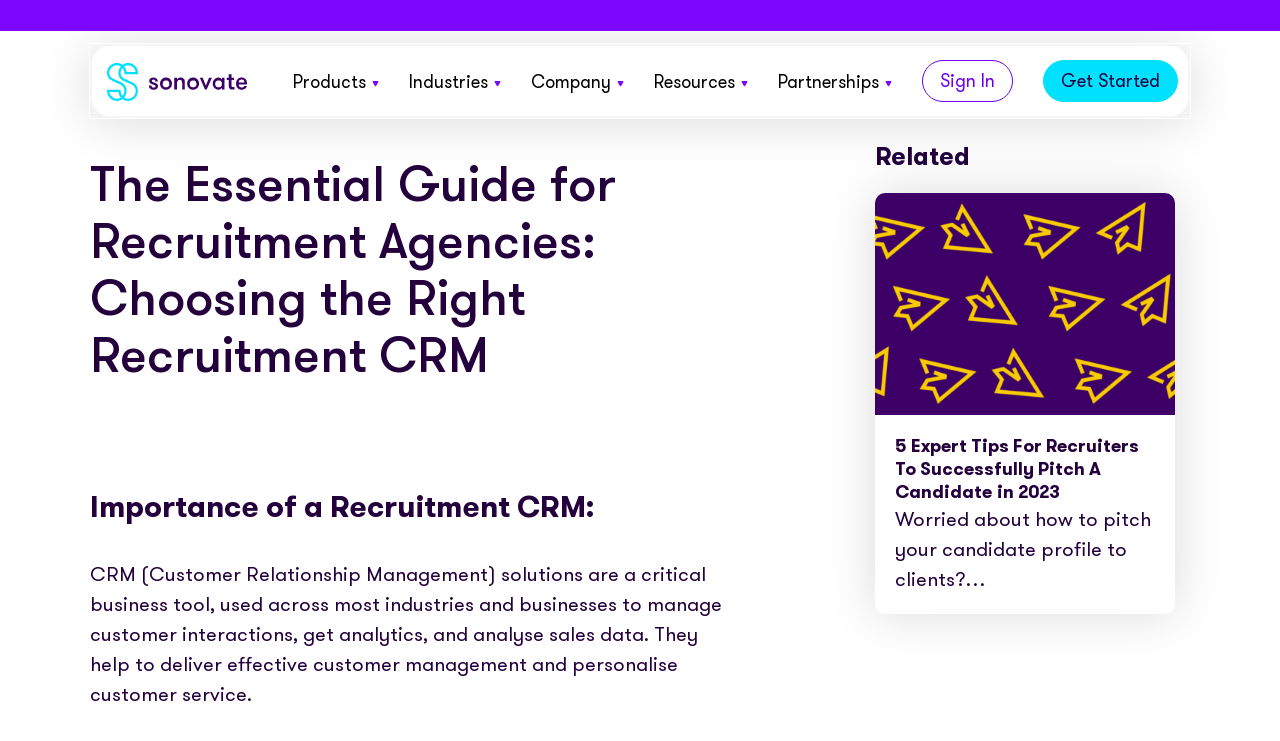

--- FILE ---
content_type: text/html; charset=UTF-8
request_url: https://www.sonovate.com/blog/five-things-to-consider-when-choosing-a-recruitment-crm/
body_size: 34484
content:
<!doctype html>
<html lang="en-GB">
  <head>
<link rel="preconnect" href="https://www.googletagmanager.com">
<link rel="preconnect" href="https://www.google-analytics.com">
<script>
window.dataLayer = window.dataLayer || [];
function gtag() {
    dataLayer.push(arguments);
}


// Determine actual values based on your own requirements, 
gtag('consent', 'default', {
    'analytics_storage': 'denied',
    'ad_storage': 'denied',
    'ad_user_data': 'denied',
    'ad_personalization': 'denied',
  // Use region, to specifiy where this default should be applied.
    'region': ["AT", "BE", "BG", "HR", "CY", "CZ", "DK", "EE", "FI", "FR",
        "DE", "GR", "HU", "IS", "IE", "IT", "LV", "LI", "LT", "LU",
        "MT", "NL", "NO", "PL", "PT", "RO", "SK", "SI", "ES", "SE",
        "UK", "CH"
    ]
});
var _hsp = window._hsp = window._hsp || []; 
_hsp.push(['addPrivacyConsentListener', function(consent) {
    var hasAnalyticsConsent = consent && (consent.allowed || (consent.categories && consent.categories.analytics));
    var hasAdsConsent = consent && (consent.allowed || (consent.categories && consent.categories.advertisement));

    gtag('consent', 'update', {
        'ad_storage': hasAdsConsent ? 'granted' : 'denied',
        'analytics_storage': hasAnalyticsConsent ? 'granted' : 'denied',
        'ad_user_data': hasAdsConsent ? 'granted' : 'denied',
        'ad_personalization': hasAdsConsent ? 'granted' : 'denied'
    });
}]);
</script>



<!-- Google tag (gtag.js) -->
<script async src="https://www.googletagmanager.com/gtag/js?id=G-033HTRYW9Y"></script>
<script>
  window.dataLayer = window.dataLayer || [];
  function gtag(){dataLayer.push(arguments);}
  gtag('js', new Date());

    gtag('config', 'G-033HTRYW9Y');
</script>
<!-- Google Tag Manager -->
<script>(function(w,d,s,l,i){w[l]=w[l]||[];w[l].push({'gtm.start':
new Date().getTime(),event:'gtm.js'});var f=d.getElementsByTagName(s)[0],
j=d.createElement(s),dl=l!='dataLayer'?'&l='+l:'';j.async=true;j.src=
'https://www.googletagmanager.com/gtm.js?id='+i+dl;f.parentNode.insertBefore(j,f);
})(window,document,'script','dataLayer','GTM-MLPZXW6');</script>
<!-- End Google Tag Manager -->
    <meta charset="utf-8">
    <meta http-equiv="x-ua-compatible" content="ie=edge">
    <meta name="viewport" content="width=device-width, initial-scale=1, shrink-to-fit=no">
    <link rel="shortcut icon" href="/favicon.ico">
    <link rel="apple-touch-icon" sizes="180x180" href="/apple-touch-icon.png">
    <link rel="icon" type="image/png" sizes="32x32" href="/favicon-32x32.png">
    <link rel="icon" type="image/png" sizes="16x16" href="/favicon-16x16.png">
    <link rel="manifest" href="/site.webmanifest">
    <link rel="mask-icon" href="/safari-pinned-tab.svg" color="#5bbad5">
    <meta name="msapplication-TileColor" content="#da532c">
    <meta name="theme-color" content="#ffffff">
    <meta name="facebook-domain-verification" content="ssq16a7xdsdkczpu9yqkbb874blwzq" />
  <meta name='robots' content='index, follow, max-image-preview:large, max-snippet:-1, max-video-preview:-1' />
	<style>img:is([sizes="auto" i], [sizes^="auto," i]) { contain-intrinsic-size: 3000px 1500px }</style>
	<link rel="alternate" hreflang="en" href="https://www.sonovate.com/blog/five-things-to-consider-when-choosing-a-recruitment-crm/" />
<link rel="alternate" hreflang="x-default" href="https://www.sonovate.com/blog/five-things-to-consider-when-choosing-a-recruitment-crm/" />
<style id="critical-css">html{line-height:1.15;-webkit-text-size-adjust:100%}body{margin:0}main{display:block}h1{font-size:2em;margin:.67em 0}hr{box-sizing:content-box;height:0;overflow:visible}pre{font-family:monospace;font-size:1em}a{background-color:transparent}abbr[title]{border-bottom:none;text-decoration:underline;-webkit-text-decoration:underline dotted;text-decoration:underline dotted}b,strong{font-weight:bolder}code,kbd,samp{font-family:monospace;font-size:1em}small{font-size:80%}sub,sup{font-size:75%;line-height:0;position:relative;vertical-align:baseline}sub{bottom:-.25em}sup{top:-.5em}img{border-style:none}button,input,optgroup,select,textarea{font-family:inherit;font-size:100%;line-height:1.15;margin:0}button,input{overflow:visible}button,select{text-transform:none}[type=button],[type=reset],[type=submit],button{-webkit-appearance:button}[type=button]::-moz-focus-inner,[type=reset]::-moz-focus-inner,[type=submit]::-moz-focus-inner,button::-moz-focus-inner{border-style:none;padding:0}[type=button]:-moz-focusring,[type=reset]:-moz-focusring,[type=submit]:-moz-focusring,button:-moz-focusring{outline:1px dotted ButtonText}fieldset{padding:.35em .75em .625em}legend{box-sizing:border-box;color:inherit;display:table;max-width:100%;padding:0;white-space:normal}progress{vertical-align:baseline}textarea{overflow:auto}[type=checkbox],[type=radio]{box-sizing:border-box;padding:0}[type=number]::-webkit-inner-spin-button,[type=number]::-webkit-outer-spin-button{height:auto}[type=search]{-webkit-appearance:textfield;outline-offset:-2px}[type=search]::-webkit-search-decoration{-webkit-appearance:none}::-webkit-file-upload-button{-webkit-appearance:button;font:inherit}details{display:block}summary{display:list-item}[hidden],template{display:none}figure{margin:0}.body-s{font-size:1.2rem;line-height:1.6}.body-m{font-size:1.5rem;line-height:1.66}.body-l{font-size:2rem;line-height:1.5}.heading-s{font-size:2rem;line-height:1.33;font-weight:400}@media (min-width:769px){.heading-s{font-size:3rem}}.heading-m,.heading-s strong{font-weight:400}.heading-m{font-size:3rem;line-height:1}.heading-m strong{font-weight:400}@media (min-width:769px){.heading-m{font-size:4rem}}.heading-l{font-size:3rem;line-height:1.14;font-weight:400}@media (min-width:769px){.heading-l{font-size:5rem}}.heading-l strong,.heading-xl{font-weight:400}.heading-xl{font-size:5rem;line-height:1}@media (min-width:1050px){.heading-xl{font-size:8rem}}@media (min-width:1600px){.heading-xl{font-size:9rem}}.heading-xl strong{font-weight:400}.fill{position:absolute;top:0;left:0;width:100%;height:100%}.shadow{box-shadow:0 0 50px rgba(0,0,0,.1)}.bg-rose{background-color:#ff4289}.bg-electric-blue{background-color:#01e1fd}.bg-indigo{background-color:#7c07fc}.bg-indigo h1,.bg-indigo h2,.bg-indigo h3,.bg-indigo h4,.bg-indigo p{color:#fff}.bg-indigo .pre-heading{color:#01e1fd}.bg-teal{background-color:#02ddc1}.bg-purple,.bg-rich-purple{background-color:#3d0066}.bg-rich-purple h1,.bg-rich-purple h2,.bg-rich-purple h3,.bg-rich-purple h4,.bg-rich-purple p{color:#fff}.bg-rich-purple .pre-heading{color:#01e1fd}.bg-dark-indigo{background-color:#5604b0}.bg-dark-indigo h1,.bg-dark-indigo h2,.bg-dark-indigo h3,.bg-dark-indigo h4,.bg-dark-indigo p{color:#fff}.bg-dark-indigo .pre-heading{color:#01e1fd}.bg-yellow{background-color:#f9cc00}.bg-violet{background-color:#b26bfc}.bg-orange{background-color:#fd6134}.bg-default h1,.bg-default h2,.bg-default h3,.bg-default h4,.bg-default p{color:#000}.bg-default .pre-heading{color:#7c07fc}.bg-white{background-color:#fff}.bg-white h1,.bg-white h2,.bg-white h3,.bg-white h4,.bg-white p{color:#000}.bg-white .pre-heading{color:#7c07fc}.span-full{grid-column-start:span 12}.site-header{position:sticky;top:0;left:0;display:flex;align-items:center;justify-content:space-between;width:100%;height:8rem;transition:transform .5s cubic-bezier(.4,0,.2,1);z-index:100}@media (min-width:1000px){.site-header{height:9rem;background-color:transparent}}.site-header .container{grid-template-columns:none}.site-header .container .menu-top-navigation-container{display:flex;justify-content:flex-end}.site-header .site-header-wrapper{display:flex;background-color:#fff;align-items:center;justify-content:space-between;position:relative;top:36px;padding:0 10px;border-radius:20px;outline:1.5px solid #fff;border:2px solid #f5f5f5;box-shadow:0 4px 50px rgba(0,0,0,.15)}@media (max-width:1000px){.site-header .site-header-wrapper{padding:5px 10px;top:0}}.site-header .language-switcher--mobile{position:absolute;right:35px;top:8px}@media (min-width:1001px){.site-header .language-switcher--mobile{display:none}}.site-header .language-switcher--mobile ul{display:flex;list-style:none;margin-right:20px;margin-top:0;margin-bottom:0}.site-header .language-switcher--mobile ul li{margin:0 7px}.site-header .language-switcher--mobile ul li.selected a{font-weight:700}.site-header .language-switcher--mobile ul li a{font-size:14px;text-decoration:none;color:#7c07fc}.site-header__bar{position:absolute;width:100%;top:0;background:#7c07fc;color:#fff;display:flex;justify-content:flex-end;z-index:101;padding:1px 30px;min-height:31px;align-items:center}@media (max-width:1000px){.site-header__bar{display:none}}.site-header__bar .container{grid-template-columns:none}.site-header__bar ul{margin:0;list-style:none;display:flex;align-items:center}.site-header__bar ul a{font-size:14px;color:#fff;font-weight:700}.site-header__bar ul li.wpml-ls-menu-item{padding:0 6px;position:relative}.site-header__bar ul li.wpml-ls-menu-item a{text-decoration:none;font-weight:400}.site-header__bar ul li.wpml-ls-menu-item:first-of-type:after{content:"";height:12px;width:1px;background:#fff;display:inline-block;position:absolute;right:0;top:46%;transform:translateY(-50%)}.site-header__bar ul li.wpml-ls-current-language a{font-weight:700;position:relative;top:-1px}.site-header__bar ul li.menu-item-object-page{margin-left:30px}.site-header__bar ul li.menu-item-object-page a{position:relative;top:-2px}.site-header--simplified{padding:2rem 0 0}.site-header--simplified .brand svg{max-width:200px}@media (max-width:768px){.site-header--simplified .brand svg{max-width:150px}}.site-header .brand{top:5px;margin-left:5px}@media (max-width:1000px){.site-header .brand{top:5px}}.site-header .brand svg{width:140px}@media (max-width:1000px){.site-header .brand svg{width:110px}}.site-header.scroll-down{transform:translateY(calc(-100% - 31px))}.site-header{flex-wrap:wrap}.site-header nav{position:relative;display:flex;align-items:center;z-index:100}@media (max-width:1400px){.site-header nav{padding-right:0}}.site-header nav ul{display:none;align-items:center;list-style-type:none;margin:0}@media (min-width:1000px){.site-header nav ul{display:flex}}.site-header nav ul>li{margin-right:2rem;padding:2rem 0}@media (min-width:1200px){.site-header nav ul>li{margin-right:3rem}.site-header nav ul>li a{padding-bottom:4rem}.site-header nav ul>li:last-child{margin-right:0}}.site-header nav ul>li:hover .icon-angle-down{transform:rotate(180deg)}.site-header nav ul>li a{white-space:nowrap}.site-header nav ul li.current-menu-item a{color:#7c07fc}.site-header nav ul li ul{position:absolute;align-items:flex-start;flex-direction:column;transition:all .5s ease;margin-top:3rem;left:0;background:#fff;opacity:0;border-radius:20px 20px 20px 20px;padding:0;transform:translateX(0);transition:transform .3s ease-out,opacity .3s;pointer-events:none;outline:1.5px solid #fff;border:2px solid #f5f5f5;box-shadow:0 4px 50px rgba(0,0,0,.15);min-width:32rem}.site-header nav ul li ul li{margin:0;width:100%;padding:1.1rem 2rem;transition:.2s ease-in-out}.site-header nav ul li ul li:last-child{border-bottom:none;padding-bottom:1.5rem;border-bottom-left-radius:18px;border-bottom-right-radius:18px}.site-header nav ul li ul li:first-child{padding-top:1.5rem;border-top-left-radius:18px;border-top-right-radius:18px}.site-header nav ul li ul li:hover{background-color:#f5f5f5;transition:.2s ease-in-out}.site-header nav ul li ul a{font-size:1.8rem;color:#24003d}.site-header nav ul li ul .description{font-size:1.2rem;line-height:1.6;color:#4c4c4c;white-space:normal;max-width:100%;margin-bottom:0}.site-header nav ul li ul li ul{margin-top:0;left:35.1rem;top:-2px;border-top-left-radius:0;border-bottom-left-radius:0;border-top-right-radius:10px;border-bottom-right-radius:10px;box-shadow:none}.site-header nav ul li:hover>ul,.site-header nav ul li ul:hover{display:flex;transform:translateX(-3rem);pointer-events:all;opacity:1}.site-header nav a{text-decoration:none;color:#000;font-size:1.5rem;line-height:1;transition:color .3s ease}@media (min-width:1200px){.site-header nav a{font-size:1.8rem}}.site-header nav a:hover{color:#7c07fc}.site-header nav .icon-angle-down{display:inline-block;background-image:url(/wp-content/themes/sonovate/dist/images/nav-arrow.svg);width:.7rem;height:.6rem;background-repeat:no-repeat;margin-left:.6rem;margin-bottom:.1rem;transition:transform .3s ease-in-out}.site-header nav .new-badge{background-color:#ff4289;font-style:normal;border-radius:3rem;font-size:1.2rem;color:#fff;padding:.1rem .7rem}.site-header nav .button{padding:7px 17px 5px;border-radius:32px}.site-header nav .button-outline:hover a{color:#fff}.site-header nav .button a{color:#24003d}.floating-button-wrapper{background-color:#3d0066;color:#fff;position:fixed;bottom:30px;right:0;z-index:10000;border-radius:30px 0 0 30px;display:flex;align-items:center;padding:15px 20px 13px 23px;text-decoration:none;box-shadow:-2px 5px 8px rgba(0,0,0,.15);transition:.2s ease-in-out}.floating-button-wrapper .sonovate-shape{margin-right:18px}@media (max-width:768px){.floating-button-wrapper{display:none}}.floating-button-wrapper span{color:#fff;font-weight:500;margin-top:4px;transition:.2s ease-in-out}.floating-button-wrapper span:hover{color:#01e1fd;transition:.2s ease-in-out}.floating-sleep{right:-137px;transition:.2s ease-in-out}.floating-sleep:hover{right:0;transition:.2s ease-in-out}.mobile-nav-icon{position:fixed;top:2.5rem;right:7.5rem;height:30px;width:32px;cursor:pointer;transition:transform .5s cubic-bezier(.4,0,.2,1);z-index:999}@media (max-width:768px){.mobile-nav-icon{right:3.5rem}}@media (min-width:1000px){.mobile-nav-icon{display:none}}.mobile-nav-icon.scroll-down{transform:translateY(-8rem)}.mobile-nav-icon .burger-button{position:relative;height:30px;width:32px;display:block;border:0;border-radius:0;background-color:transparent;pointer-events:all;cursor:pointer;transition:transform .6s cubic-bezier(.165,.84,.44,1)}.mobile-nav-icon .burger-bar{background-color:#7c07fc;position:absolute;top:50%;right:6px;left:6px;height:2px;width:auto;margin-top:-1px;transition:transform .6s cubic-bezier(.165,.84,.44,1),opacity .3s cubic-bezier(.165,.84,.44,1),background-color .6s cubic-bezier(.165,.84,.44,1)}.mobile-nav-icon .burger-bar--1{transform:translateY(-6px)}.mobile-nav-icon .burger-bar--2{transform-origin:100% 50%;transform:scaleX(1)}.mobile-nav-icon .burger-button:hover .burger-bar--2,.mobile-nav-icon .no-touchevents .burger-bar--2:hover{transform:scaleX(1)}.mobile-nav-icon .burger-bar--3{transform:translateY(6px)}.mobile-nav-icon .active .burger-button{transform:rotate(-180deg)}.mobile-nav-icon .active .burger-bar{background-color:#fff}.mobile-nav-icon .active .burger-bar--1{transform:rotate(45deg)}.mobile-nav-icon .active .burger-bar--2{opacity:0}.mobile-nav-icon .active .burger-bar--3{transform:rotate(-45deg)}.mobile-menu{position:fixed;top:0;left:0;width:100%;height:100%;padding:1.3rem 2rem 2rem;z-index:5;overflow-y:scroll;-ms-overflow-style:none;z-index:100;background:#7c07fc;opacity:0;pointer-events:none}.mobile-menu::-webkit-scrollbar{display:none}.mobile-menu a{color:#fff;text-decoration:none;font-size:4rem}.mobile-menu a .description,.mobile-menu a .new-badge{display:none}.mobile-menu ul{padding:0}.mobile-menu li.current-menu-item a{color:#f9cc00}.mobile-menu .brand-close{display:flex;justify-content:space-between}.mobile-menu .brand-close svg{width:15rem}.mobile-menu .button{margin:5vh 1rem 0 0;padding:1.3rem 2rem 1.1rem}.mobile-menu .button.button-outline{background:transparent;border:1px solid #fff;transition:border-color .3s ease}.mobile-menu .button.button-outline:hover{border:1px solid hsla(0,0%,100%,.5)}.mobile-menu .button.button-outline a{color:#fff}.mobile-menu .button a{font-size:1.8rem;color:#24003d}.mobile-menu ul{list-style-type:none}.mobile-menu .sub-menu{height:0;padding:0;overflow:hidden}.mobile-menu .sub-menu a{font-size:3rem}.mobile-menu .icon-angle-down{display:inline-block;background-image:url(/wp-content/themes/sonovate/dist/images/mobile-dropdown-arrow.svg);width:1.5rem;height:1.3rem;background-repeat:no-repeat;margin-left:1rem;margin-bottom:.4rem}.button{display:inline-block;font-size:1.8rem;font-weight:400;border-radius:9999px;padding:2rem 3rem 1.6rem;background-color:#24003d;color:#fff;transition:background-color .3s ease-in-out,opacity .4s ease,transform .4s ease!important;cursor:pointer;text-decoration:none;white-space:nowrap}.button:hover{background-color:rgba(36,0,61,.5)}.button-shortcode{color:#fff!important}.button-rose{background-color:#ff4289}.button-rose:hover{background-color:rgba(255,66,137,.5)}.button-indigo{background-color:#7c07fc}.button-indigo:hover{background-color:rgba(124,7,252,.5)}.button-teal{background-color:#02ddc1}.button-teal:hover{background-color:rgba(2,221,193,.5)}.button-purple{background-color:#24003d}.button-purple:hover{background-color:rgba(36,0,61,.5)}.button-yellow{background-color:#f9cc00}.button-yellow:hover{background-color:rgba(249,204,0,.5)}.button-violet{background-color:#b26bfc}.button-violet:hover{background-color:rgba(178,107,252,.5)}.button-electric-blue{background-color:#01e1fd}.button-electric-blue:hover{background-color:rgba(1,225,253,.5)}.button-white{background-color:#fff}.button-white:hover{background-color:hsla(0,0%,100%,.5)}.button-outline{background-color:#fff;border:1px solid #000}.button-outline:hover{background-color:#000;color:#fff}.button-outline-white{background-color:transparent;border:1px solid #fff;transition:border .3s ease}.button-outline-white:hover{background-color:transparent;border:1px solid hsla(0,0%,100%,.5);color:#fff}.button.small{padding:1.3rem 2rem 1.1rem}.announcement-bar{top:auto;left:0;background:#7c07fc;overflow:hidden;z-index:100}@media (min-width:950px){.announcement-bar{position:relative;top:auto}}.announcement-bar[data-state=not-visible]{height:0}.announcement-bar .inner{padding:2rem;display:flex;align-items:center;justify-content:space-between}@media (min-width:1100px){.announcement-bar .inner{padding:2rem 3rem 2rem 2rem}}@media (min-width:1200px){.announcement-bar .inner{padding:2rem 7rem}}.announcement-bar p{font-size:1.7rem;color:#fff;margin-bottom:0}@media (max-width:768px){.announcement-bar p{font-size:1.3rem}}.announcement-bar .title{flex-shrink:0;font-weight:700;margin-right:1rem}.announcement-bar .body-text{margin-right:1rem}@media (max-width:768px){.announcement-bar .body-text{margin:10px 0;text-align:center}}.announcement-bar .button{color:#24003d;margin-left:auto}.announcement-bar .bar-content{margin-top:0;align-items:center;flex:1;justify-content:center;margin-right:10px;display:flex}@media (max-width:768px){.announcement-bar .bar-content{flex-direction:column}}.announcement-bar .dismiss{position:absolute;right:0;display:block;cursor:pointer;right:50px;top:10px;top:50%;transform:translateY(-50%)}@media (max-width:768px){.announcement-bar .dismiss{top:10px;right:10px;transform:none}}.announcement-bar .dismiss svg{width:14px;height:14px}.announcement-bar .action{margin-left:10px;font-size:13px}@media (max-width:768px){.announcement-bar .action{font-size:12px;padding-top:10px;padding-bottom:10px}}.announcement-bar .action:hover{background-color:#000;color:#fff}.headline-with-body-text{height:auto;display:flex;flex-direction:column-reverse;margin:10rem auto}@media (min-width:769px){.headline-with-body-text{display:flex;flex-direction:row;align-items:center}}@media (min-width:1400px){.headline-with-body-text{height:auto;margin:10rem auto;max-width:158rem}}@media (min-width:1080px) and (max-height:600px){.headline-with-body-text{height:auto}}@media (max-width:768px){.headline-with-body-text[data-mobile-layout=column]{flex-direction:column;margin:6rem 0}.headline-with-body-text[data-mobile-layout=column] .text{margin-bottom:5rem}}@media (min-width:769px){.headline-with-body-text[data-height=natural]{height:auto}}.headline-with-body-text[data-height=natural][data-has-image=true]{margin:3rem 0 6rem}@media (min-width:769px){.headline-with-body-text[data-height=natural][data-has-image=true]{margin:16vw auto}}@media (max-width:768px){.headline-with-body-text[data-height=natural] .image{margin-bottom:4rem}}@media (min-width:769px){.headline-with-body-text[data-height=natural] .image{top:20rem;transform:translateY(0)}}@media (min-width:769px){.headline-with-body-text[data-align=right]{flex-direction:row-reverse}}.headline-with-body-text[data-align=right] .text{grid-column:span 12}@media (min-width:769px){.headline-with-body-text[data-align=right] .text{grid-column:7/span 6}}.headline-with-body-text[data-align=right] .image-wrapper{width:100%}@media (min-width:769px){.headline-with-body-text[data-align=right] .image[data-align=edge]{left:0}}@media (min-width:1441px){.headline-with-body-text[data-align=right] .image[data-align=edge]{justify-content:flex-start;left:0}}@media (min-width:769px){.headline-with-body-text[data-align=right] .image[data-align=edge] .image-wrapper{left:-8.5%}}@media (min-width:1441px){.headline-with-body-text[data-align=right] .image[data-align=edge] .image-wrapper{width:64.5rem;left:0}}.headline-with-body-text[data-align=right] .image[data-align=edge] .circle{left:auto;right:0}@media (min-width:1441px){.headline-with-body-text[data-align=right] .image[data-align=edge] .circle{left:2.5rem;right:auto}}@media (min-width:1050px){.headline-with-body-text[data-align=right] .image[data-align=edge]{max-width:50%;padding:0 90px;margin-left:0}}.headline-with-body-text[data-align=right] .image[data-align=centre]{justify-content:flex-start;margin-left:0;max-width:100%}@media (min-width:769px){.headline-with-body-text[data-align=right] .image[data-align=centre]{max-width:50%}}@media (min-width:1440px){.headline-with-body-text[data-align=right] .image[data-align=centre]{max-width:100rem}}.headline-with-body-text[data-align=right] .image[data-align=centre] .lottie-animation,.headline-with-body-text[data-align=right] .image[data-align=centre] .svg-container,.headline-with-body-text[data-align=right] .image[data-align=centre] img{width:90%;left:0;max-width:100%}@media (max-width:768px){.headline-with-body-text[data-align=right] .image[data-align=centre] .lottie-animation,.headline-with-body-text[data-align=right] .image[data-align=centre] .svg-container,.headline-with-body-text[data-align=right] .image[data-align=centre] img{margin:auto}}@media (min-width:769px){.headline-with-body-text[data-align=right] .image[data-align=centre] .lottie-animation,.headline-with-body-text[data-align=right] .image[data-align=centre] .svg-container,.headline-with-body-text[data-align=right] .image[data-align=centre] img{left:0;width:100%}}@media (min-width:1250px){.headline-with-body-text[data-align=right] .image[data-align=centre] .lottie-animation,.headline-with-body-text[data-align=right] .image[data-align=centre] .svg-container,.headline-with-body-text[data-align=right] .image[data-align=centre] img{width:100%;left:0}}@media (min-width:1920px){.headline-with-body-text[data-align=right] .image[data-align=centre] .lottie-animation,.headline-with-body-text[data-align=right] .image[data-align=centre] .svg-container,.headline-with-body-text[data-align=right] .image[data-align=centre] img{width:75%}}@media (min-width:769px){.headline-with-body-text[data-align=right] .image[data-align=centre] .circle-top{left:20%;right:auto}}@media (min-width:1250px){.headline-with-body-text[data-align=right] .image[data-align=centre] .circle-top{left:auto;right:15%}}@media (min-width:769px){.headline-with-body-text[data-align=right] .image[data-align=centre] .circle-bottom{left:0}}@media (min-width:1250px){.headline-with-body-text[data-align=right] .image[data-align=centre] .circle-bottom{left:15%}}.headline-with-body-text .pre-heading{color:#7c07fc;margin:0 0 2.5rem;font-size:2rem;font-weight:400}.headline-with-body-text .container{height:auto;align-items:center;display:block}@media (min-width:769px){.headline-with-body-text .container{height:100%;width:50%}}.headline-with-body-text .text{grid-column-start:span 7;z-index:30}@media (min-width:1441px){.headline-with-body-text .text{grid-column-start:span 6}}.headline-with-body-text h1{margin:0 0 4rem}.headline-with-body-text h1 strong{color:#7c07fc;font-weight:400}.headline-with-body-text .prose h2{font-size:2rem;line-height:1.33;font-weight:300;margin:0 0 1.5rem}@media (min-width:1050px){.headline-with-body-text .prose h2{font-size:3rem}}.headline-with-body-text .buttons{display:flex;flex-wrap:wrap;align-items:flex-start;margin-top:4rem}.headline-with-body-text .buttons .button{margin-right:2rem;margin-bottom:1.5rem}.headline-with-body-text .buttons .button:last-child{margin-right:0;margin-bottom:0}.headline-with-body-text .image{position:relative;padding:0 2rem 3rem;z-index:20}.headline-with-body-text .image .lottie-animation,.headline-with-body-text .image .svg-container,.headline-with-body-text .image img{display:flex;position:absolute;top:50%;transform:translateY(-50%);left:0;width:100%;height:auto;-o-object-fit:contain;object-fit:contain;border-radius:1rem}@media (min-width:769px){.headline-with-body-text .image .lottie-animation,.headline-with-body-text .image .svg-container,.headline-with-body-text .image img{position:relative;top:auto;left:auto;width:100%;height:auto;-o-object-fit:unset;object-fit:unset;transform:translateY(0)}}@media (min-width:1441px){.headline-with-body-text .image .lottie-animation,.headline-with-body-text .image .svg-container,.headline-with-body-text .image img{width:75.5rem}}.headline-with-body-text .image .lottie-animation.with-shadow,.headline-with-body-text .image .svg-container.with-shadow,.headline-with-body-text .image img.with-shadow{filter:drop-shadow(12px 12px 25px rgba(0,0,0,.3));margin-bottom:6rem}.headline-with-body-text .image .lottie-animation svg,.headline-with-body-text .image .svg-container svg,.headline-with-body-text .image img svg{width:100%;height:100%;border-radius:1rem}.headline-with-body-text .image .lottie-animation img,.headline-with-body-text .image .svg-container img,.headline-with-body-text .image img img{border-radius:1rem}@media (min-width:769px){.headline-with-body-text .image[data-align=edge]{position:relative;top:0;left:0;transform:none;width:50%}}@media (min-width:1441px){.headline-with-body-text .image[data-align=edge]{width:50%;max-width:158rem;padding:0 2rem;left:0;right:0;display:flex;justify-content:flex-end;margin:0 auto}}.headline-with-body-text .image[data-align=edge] .image-wrapper{position:absolute;top:50%;left:2.5%;transform:translateY(-50%)!important;width:95%;height:100%;max-width:50rem;z-index:20}@media (min-width:769px){.headline-with-body-text .image[data-align=edge] .image-wrapper{position:relative;height:auto;top:auto;left:auto;transform:none!important;width:100%;max-width:100%;left:0}}@media (max-width:768px){.headline-with-body-text .image[data-align=edge] .image-wrapper{top:0;left:0;transform:translateY(0)!important;position:relative}.headline-with-body-text .image[data-align=edge] .image-wrapper img{top:0;transform:none!important;height:100%}}@media (min-width:1441px){.headline-with-body-text .image[data-align=edge] .image-wrapper{width:64.5rem;left:auto}}.headline-with-body-text .image[data-align=centre]{position:relative;width:100%;max-width:158rem;display:flex;justify-content:flex-start;margin:0 auto;right:0;max-width:115rem;padding:3rem 20px}@media (min-width:769px){.headline-with-body-text .image[data-align=centre]{position:absolute;left:0;right:0;justify-content:flex-end;padding:0 60px;max-width:123rem;margin:0 auto;transform:translateY(-50%);top:50%}}@media (min-width:1050px){.headline-with-body-text .image[data-align=centre]{padding:0 50px;max-width:50%}}@media (min-width:1441px){.headline-with-body-text .image[data-align=centre]{padding:0 90px}}@media (min-width:1920px){.headline-with-body-text .image[data-align=centre]{padding:0 20px;max-width:50%;margin-left:0}}.headline-with-body-text .image[data-align=centre] .lottie-animation,.headline-with-body-text .image[data-align=centre] .svg-container,.headline-with-body-text .image[data-align=centre] img{position:relative;width:18rem;left:15%;max-width:54rem;z-index:10}@media (min-width:769px){.headline-with-body-text .image[data-align=centre] .lottie-animation,.headline-with-body-text .image[data-align=centre] .svg-container,.headline-with-body-text .image[data-align=centre] img{width:35%;left:50%;max-width:70rem}}@media (min-width:1250px){.headline-with-body-text .image[data-align=centre] .lottie-animation,.headline-with-body-text .image[data-align=centre] .svg-container,.headline-with-body-text .image[data-align=centre] img{width:50%;right:0;left:0;margin:0 auto}}.headline-with-body-text .image .mobile-circle{display:block;width:100%;max-width:39rem;position:absolute}.headline-with-body-text .image .mobile-circle.placeholder{max-height:25rem}@media (min-width:769px){.headline-with-body-text .image .mobile-circle{display:none}}.headline-with-body-text .image .mobile-circle-inner{width:100%;padding-bottom:100%;border-radius:100%}.headline-with-body-text .image .circle{display:none;position:absolute;top:50%;left:0;width:40rem;padding-bottom:40rem;z-index:10;max-width:40rem;border-radius:50%;transform:translateY(-50%)}@media (min-width:769px){.headline-with-body-text .image .circle{display:block;left:0;width:116%;padding-bottom:116%;max-width:none}}@media (min-width:1441px){.headline-with-body-text .image .circle{width:64rem;padding-bottom:64rem;right:2.5rem;left:auto}}.headline-with-body-text .image .circle-top{position:absolute;top:5%;left:50%;width:15rem;height:15rem;z-index:1;border-radius:50%}@media (min-width:769px){.headline-with-body-text .image .circle-top{left:auto;right:8%}}@media (min-width:1250px){.headline-with-body-text .image .circle-top{width:25rem;height:25rem;right:15%}}.headline-with-body-text .image .circle-bottom{position:absolute;bottom:10%;left:0;width:15rem;height:15rem;z-index:1;border-radius:50%}@media (min-width:769px){.headline-with-body-text .image .circle-bottom{left:43%}}@media (min-width:1250px){.headline-with-body-text .image .circle-bottom{width:25rem;height:25rem;left:15%}}@media (min-width:769px) and (max-width:1600px){.headline-with-body-text .video-component [data-action=play-video]{left:22vw}}.headline-with-body-text[data-align=left] .image[data-align=centre]{margin:auto}.headline-with-body-text[data-align=left] .image[data-align=centre] img{width:100%}@media (min-width:769px){.headline-with-body-text[data-align=left] .container{height:100%;width:50%;padding-right:0}}@media (max-width:768px){.headline-with-body-text[data-align=left] .image-wrapper{width:100%;position:relative;transform:none!important;left:0;top:0}}@media (max-width:768px){.headline-with-body-text[data-align=left] .image-wrapper div[data-module=video] .image,.headline-with-body-text[data-has-image=true] .image-wrapper{padding-top:50%}}.hero_bold_wrapper{padding:4rem 0}.hero_bold_wrapper .container{grid-template-columns:repeat(1,minmax(0,1fr))}.hero_bold_wrapper .hero_bold .first-layer{text-align:center;padding-bottom:3rem}@media (max-width:850px){.hero_bold_wrapper .hero_bold .first-layer{padding-bottom:1rem}}.hero_bold_wrapper .hero_bold .first-layer .pre-heading{margin-bottom:30px}@media (max-width:850px){.hero_bold_wrapper .hero_bold .first-layer .pre-heading{margin-bottom:20px}}.hero_bold_wrapper .hero_bold .first-layer h1{display:none}.hero_bold_wrapper .hero_bold .first-layer .large-heading{font-size:120px;line-height:110px;margin-bottom:0;font-weight:500}@media (max-width:1200px){.hero_bold_wrapper .hero_bold .first-layer .large-heading{font-size:90px;line-height:100px}}@media (max-width:850px){.hero_bold_wrapper .hero_bold .first-layer .large-heading{font-size:50px;line-height:50px}}.hero_bold_wrapper .hero_bold .first-layer .large-heading span{color:#7c07fc}.hero_bold_wrapper .hero_bold .second-layer{display:flex;margin-top:4rem}.hero_bold_wrapper .hero_bold .second-layer h3{font-size:24px;line-height:32px}@media (max-width:1200px){.hero_bold_wrapper .hero_bold .second-layer{flex-direction:column-reverse}}@media (max-width:1550px){.hero_bold_wrapper .hero_bold .second-layer{margin-top:0}}.hero_bold_wrapper .hero_bold .second-layer .two-cards{display:flex;width:55%}@media (max-width:1200px){.hero_bold_wrapper .hero_bold .second-layer .two-cards{width:100%}}@media (max-width:850px){.hero_bold_wrapper .hero_bold .second-layer .two-cards{flex-direction:column;align-items:center;justify-content:center}}.hero_bold_wrapper .hero_bold .second-layer .two-cards .card_wrapper{position:relative;top:0;background-color:#fff;width:49%;margin-right:2%;padding:2rem;border-radius:10px;box-shadow:5px 5px 10px rgba(0,0,0,.05);transition:.2s ease-in-out;text-decoration:none;color:#24003d}@media (max-width:850px){.hero_bold_wrapper .hero_bold .second-layer .two-cards .card_wrapper{width:auto;margin-right:0;margin-bottom:1.5rem}}.hero_bold_wrapper .hero_bold .second-layer .two-cards .card_wrapper:hover{top:-5px;box-shadow:5px 5px 10px rgba(0,0,0,.1)}.hero_bold_wrapper .hero_bold .second-layer .two-cards .card_wrapper .icon-wrapper{width:65px;height:65px;display:flex;align-items:center;justify-content:center;border-radius:10px}.hero_bold_wrapper .hero_bold .second-layer .two-cards .card_wrapper .icon-wrapper img{width:50px;height:50px}.hero_bold_wrapper .hero_bold .second-layer .two-cards .card_wrapper h3{font-weight:400;margin:10px 0}.hero_bold_wrapper .hero_bold .second-layer .two-cards .card_wrapper p{margin-bottom:10px}.hero_bold_wrapper .hero_bold .second-layer .main-content{width:45%;display:flex;justify-content:center;flex-direction:column;padding-left:1.5rem}@media (max-width:1200px){.hero_bold_wrapper .hero_bold .second-layer .main-content{width:100%;padding-bottom:2rem;padding-left:0}.hero_bold_wrapper .hero_bold .second-layer .main-content p{max-width:700px}}.hero_bold_wrapper .hero_bold .second-layer .main-content h3{margin:10px 0;font-weight:400}.hero_bold_wrapper .hero_bold .second-layer .main-content .buttons .button{margin-right:10px;margin-top:10px}html{box-sizing:border-box;font-size:10px;-webkit-overflow-scrolling:auto;overscroll-behavior-y:none}body{font-family:GT Walsheim Pro,sans-serif;font-size:2rem;line-height:1.5;font-weight:300;color:#24003d}@media (min-width:769px){body{padding-top:0}}.bg-logo{position:fixed;z-index:0;top:0;left:0;width:100%;height:100vh;overflow:hidden;pointer-events:none}.bg-logo img{position:absolute;height:100%;width:100%;-o-object-fit:cover;object-fit:cover}.wrap{z-index:10}p{margin:0 0 1.5rem}::-moz-selection{background:#ff4289;color:#fff}::selection{background:#ff4289;color:#fff}*,:after,:before{box-sizing:border-box;position:relative;-webkit-font-smoothing:antialiased;-moz-osx-font-smoothing:grayscale;-webkit-tap-highlight-color:transparent}:after:focus,:before:focus,:focus{outline:none!important}img{display:block;max-width:100%;height:auto}.container{display:grid;grid-template-columns:repeat(1,minmax(0,1fr));gap:3rem;width:100%;margin:0 auto;max-width:115rem;padding:0 20px}@media (min-width:769px){.container{grid-template-columns:repeat(12,minmax(0,1fr));padding:0 60px;max-width:123rem}}@media (min-width:1050px){.container{padding:0 90px;max-width:129rem}}@media (min-width:1441px){.container{padding:0 90px;max-width:158rem}}@media (min-width:1920px){.container{padding:0 20px;max-width:158rem}}[data-aos=test]{opacity:0;transition-property:opacity}[data-aos=test].aos-animate{opacity:1}[data-aos]{visibility:hidden}[data-aos].aos-animate{visibility:visible}.single-content .container{display:flex;flex-direction:column;gap:0}.single-insight .content-wrapper{display:flex;justify-content:flex-start;max-width:129rem;margin:auto}@media (max-width:999px){.single-insight .content-wrapper{flex-direction:column}}.single-insight .single-content{padding-top:6rem}.single-insight .single-content h1{margin:1rem 0 4rem}
@media (max-width: 1200px) {
  .site-header nav ul li ul {
    margin-top: 2rem;
  }
}</style>
	<!-- This site is optimized with the Yoast SEO Premium plugin v26.0 (Yoast SEO v26.0) - https://yoast.com/wordpress/plugins/seo/ -->
	<title>Guide to Choose the Right Recruitment CRM</title>
	<meta name="description" content="To ensure your current CRM supports your recruitment business objectives, this essential will help you understand recruitment CRM benefits and how to choose one." />
	<link rel="canonical" href="https://www.sonovate.com/blog/five-things-to-consider-when-choosing-a-recruitment-crm/" />
	<meta property="og:locale" content="en_GB" />
	<meta property="og:type" content="article" />
	<meta property="og:title" content="Guide to Choose the Right Recruitment CRM" />
	<meta property="og:description" content="To ensure your current CRM supports your recruitment business objectives, this essential will help you understand recruitment CRM benefits and how to choose one." />
	<meta property="og:url" content="https://www.sonovate.com/blog/five-things-to-consider-when-choosing-a-recruitment-crm/" />
	<meta property="og:site_name" content="Sonovate" />
	<meta property="article:publisher" content="https://www.facebook.com/sonovate" />
	<meta property="article:modified_time" content="2025-03-25T12:22:09+00:00" />
	<meta property="og:image" content="https://www.sonovate.com/wp-content/uploads/2019/04/linkedin-25.png" />
	<meta property="og:image:width" content="1200" />
	<meta property="og:image:height" content="628" />
	<meta property="og:image:type" content="image/png" />
	<meta name="twitter:card" content="summary_large_image" />
	<meta name="twitter:site" content="@Sonovate" />
	<meta name="twitter:label1" content="Estimated reading time" />
	<meta name="twitter:data1" content="1 minute" />
	<script type="application/ld+json" class="yoast-schema-graph">{"@context":"https://schema.org","@graph":[{"@type":"WebPage","@id":"https://www.sonovate.com/blog/five-things-to-consider-when-choosing-a-recruitment-crm/","url":"https://www.sonovate.com/blog/five-things-to-consider-when-choosing-a-recruitment-crm/","name":"Guide to Choose the Right Recruitment CRM","isPartOf":{"@id":"https://www.sonovate.com/#website"},"primaryImageOfPage":{"@id":"https://www.sonovate.com/blog/five-things-to-consider-when-choosing-a-recruitment-crm/#primaryimage"},"image":{"@id":"https://www.sonovate.com/blog/five-things-to-consider-when-choosing-a-recruitment-crm/#primaryimage"},"thumbnailUrl":"https://www.sonovate.com/wp-content/uploads/2023/03/guide-to-choose-the-right-recruitment-crm-1-scaled.jpg","datePublished":"2023-03-16T07:00:00+00:00","dateModified":"2025-03-25T12:22:09+00:00","description":"To ensure your current CRM supports your recruitment business objectives, this essential will help you understand recruitment CRM benefits and how to choose one.","breadcrumb":{"@id":"https://www.sonovate.com/blog/five-things-to-consider-when-choosing-a-recruitment-crm/#breadcrumb"},"inLanguage":"en-GB","potentialAction":[{"@type":"ReadAction","target":["https://www.sonovate.com/blog/five-things-to-consider-when-choosing-a-recruitment-crm/"]}]},{"@type":"ImageObject","inLanguage":"en-GB","@id":"https://www.sonovate.com/blog/five-things-to-consider-when-choosing-a-recruitment-crm/#primaryimage","url":"https://www.sonovate.com/wp-content/uploads/2023/03/guide-to-choose-the-right-recruitment-crm-1-scaled.jpg","contentUrl":"https://www.sonovate.com/wp-content/uploads/2023/03/guide-to-choose-the-right-recruitment-crm-1-scaled.jpg","width":2560,"height":1920,"caption":"guide-to-choosing-the-right-recruitment-crm"},{"@type":"BreadcrumbList","@id":"https://www.sonovate.com/blog/five-things-to-consider-when-choosing-a-recruitment-crm/#breadcrumb","itemListElement":[{"@type":"ListItem","position":1,"name":"Home","item":"https://www.sonovate.com/"},{"@type":"ListItem","position":2,"name":"The Essential Guide for Recruitment Agencies: Choosing the Right Recruitment CRM"}]},{"@type":"WebSite","@id":"https://www.sonovate.com/#website","url":"https://www.sonovate.com/","name":"Sonovate","description":"Funding the future of work","publisher":{"@id":"https://www.sonovate.com/#organization"},"potentialAction":[{"@type":"SearchAction","target":{"@type":"EntryPoint","urlTemplate":"https://www.sonovate.com/?s={search_term_string}"},"query-input":{"@type":"PropertyValueSpecification","valueRequired":true,"valueName":"search_term_string"}}],"inLanguage":"en-GB"},{"@type":"Organization","@id":"https://www.sonovate.com/#organization","name":"Sonovate","url":"https://www.sonovate.com/","logo":{"@type":"ImageObject","inLanguage":"en-GB","@id":"https://www.sonovate.com/#/schema/logo/image/","url":"https://www.sonovate.com/wp-content/uploads/2018/04/Sonovate_Logo_Horizontal_Positive_RGB-1024x467-1.png","contentUrl":"https://www.sonovate.com/wp-content/uploads/2018/04/Sonovate_Logo_Horizontal_Positive_RGB-1024x467-1.png","width":1024,"height":467,"caption":"Sonovate"},"image":{"@id":"https://www.sonovate.com/#/schema/logo/image/"},"sameAs":["https://www.facebook.com/sonovate","https://x.com/Sonovate","https://www.linkedin.com/company/sonovate/"],"description":"Sonovate offers comprehensive funding and back office solutions for recruitment agencies, consultancies, and labour marketplaces. Streamline your operations, manage payroll and invoicing, and access fast, flexible funding with Sonovate.","telephone":"0207 112 4949","legalName":"Sonovate Limited"}]}</script>
	<!-- / Yoast SEO Premium plugin. -->


<style id='safe-svg-svg-icon-style-inline-css' type='text/css'>
.safe-svg-cover{text-align:center}.safe-svg-cover .safe-svg-inside{display:inline-block;max-width:100%}.safe-svg-cover svg{fill:currentColor;height:100%;max-height:100%;max-width:100%;width:100%}

</style>
<style id='global-styles-inline-css' type='text/css'>
:root{--wp--preset--aspect-ratio--square: 1;--wp--preset--aspect-ratio--4-3: 4/3;--wp--preset--aspect-ratio--3-4: 3/4;--wp--preset--aspect-ratio--3-2: 3/2;--wp--preset--aspect-ratio--2-3: 2/3;--wp--preset--aspect-ratio--16-9: 16/9;--wp--preset--aspect-ratio--9-16: 9/16;--wp--preset--color--black: #000000;--wp--preset--color--cyan-bluish-gray: #abb8c3;--wp--preset--color--white: #ffffff;--wp--preset--color--pale-pink: #f78da7;--wp--preset--color--vivid-red: #cf2e2e;--wp--preset--color--luminous-vivid-orange: #ff6900;--wp--preset--color--luminous-vivid-amber: #fcb900;--wp--preset--color--light-green-cyan: #7bdcb5;--wp--preset--color--vivid-green-cyan: #00d084;--wp--preset--color--pale-cyan-blue: #8ed1fc;--wp--preset--color--vivid-cyan-blue: #0693e3;--wp--preset--color--vivid-purple: #9b51e0;--wp--preset--gradient--vivid-cyan-blue-to-vivid-purple: linear-gradient(135deg,rgba(6,147,227,1) 0%,rgb(155,81,224) 100%);--wp--preset--gradient--light-green-cyan-to-vivid-green-cyan: linear-gradient(135deg,rgb(122,220,180) 0%,rgb(0,208,130) 100%);--wp--preset--gradient--luminous-vivid-amber-to-luminous-vivid-orange: linear-gradient(135deg,rgba(252,185,0,1) 0%,rgba(255,105,0,1) 100%);--wp--preset--gradient--luminous-vivid-orange-to-vivid-red: linear-gradient(135deg,rgba(255,105,0,1) 0%,rgb(207,46,46) 100%);--wp--preset--gradient--very-light-gray-to-cyan-bluish-gray: linear-gradient(135deg,rgb(238,238,238) 0%,rgb(169,184,195) 100%);--wp--preset--gradient--cool-to-warm-spectrum: linear-gradient(135deg,rgb(74,234,220) 0%,rgb(151,120,209) 20%,rgb(207,42,186) 40%,rgb(238,44,130) 60%,rgb(251,105,98) 80%,rgb(254,248,76) 100%);--wp--preset--gradient--blush-light-purple: linear-gradient(135deg,rgb(255,206,236) 0%,rgb(152,150,240) 100%);--wp--preset--gradient--blush-bordeaux: linear-gradient(135deg,rgb(254,205,165) 0%,rgb(254,45,45) 50%,rgb(107,0,62) 100%);--wp--preset--gradient--luminous-dusk: linear-gradient(135deg,rgb(255,203,112) 0%,rgb(199,81,192) 50%,rgb(65,88,208) 100%);--wp--preset--gradient--pale-ocean: linear-gradient(135deg,rgb(255,245,203) 0%,rgb(182,227,212) 50%,rgb(51,167,181) 100%);--wp--preset--gradient--electric-grass: linear-gradient(135deg,rgb(202,248,128) 0%,rgb(113,206,126) 100%);--wp--preset--gradient--midnight: linear-gradient(135deg,rgb(2,3,129) 0%,rgb(40,116,252) 100%);--wp--preset--font-size--small: 13px;--wp--preset--font-size--medium: 20px;--wp--preset--font-size--large: 36px;--wp--preset--font-size--x-large: 42px;--wp--preset--spacing--20: 0.44rem;--wp--preset--spacing--30: 0.67rem;--wp--preset--spacing--40: 1rem;--wp--preset--spacing--50: 1.5rem;--wp--preset--spacing--60: 2.25rem;--wp--preset--spacing--70: 3.38rem;--wp--preset--spacing--80: 5.06rem;--wp--preset--shadow--natural: 6px 6px 9px rgba(0, 0, 0, 0.2);--wp--preset--shadow--deep: 12px 12px 50px rgba(0, 0, 0, 0.4);--wp--preset--shadow--sharp: 6px 6px 0px rgba(0, 0, 0, 0.2);--wp--preset--shadow--outlined: 6px 6px 0px -3px rgba(255, 255, 255, 1), 6px 6px rgba(0, 0, 0, 1);--wp--preset--shadow--crisp: 6px 6px 0px rgba(0, 0, 0, 1);}:where(body) { margin: 0; }.wp-site-blocks > .alignleft { float: left; margin-right: 2em; }.wp-site-blocks > .alignright { float: right; margin-left: 2em; }.wp-site-blocks > .aligncenter { justify-content: center; margin-left: auto; margin-right: auto; }:where(.is-layout-flex){gap: 0.5em;}:where(.is-layout-grid){gap: 0.5em;}.is-layout-flow > .alignleft{float: left;margin-inline-start: 0;margin-inline-end: 2em;}.is-layout-flow > .alignright{float: right;margin-inline-start: 2em;margin-inline-end: 0;}.is-layout-flow > .aligncenter{margin-left: auto !important;margin-right: auto !important;}.is-layout-constrained > .alignleft{float: left;margin-inline-start: 0;margin-inline-end: 2em;}.is-layout-constrained > .alignright{float: right;margin-inline-start: 2em;margin-inline-end: 0;}.is-layout-constrained > .aligncenter{margin-left: auto !important;margin-right: auto !important;}.is-layout-constrained > :where(:not(.alignleft):not(.alignright):not(.alignfull)){margin-left: auto !important;margin-right: auto !important;}body .is-layout-flex{display: flex;}.is-layout-flex{flex-wrap: wrap;align-items: center;}.is-layout-flex > :is(*, div){margin: 0;}body .is-layout-grid{display: grid;}.is-layout-grid > :is(*, div){margin: 0;}body{padding-top: 0px;padding-right: 0px;padding-bottom: 0px;padding-left: 0px;}a:where(:not(.wp-element-button)){text-decoration: underline;}:root :where(.wp-element-button, .wp-block-button__link){background-color: #32373c;border-width: 0;color: #fff;font-family: inherit;font-size: inherit;line-height: inherit;padding: calc(0.667em + 2px) calc(1.333em + 2px);text-decoration: none;}.has-black-color{color: var(--wp--preset--color--black) !important;}.has-cyan-bluish-gray-color{color: var(--wp--preset--color--cyan-bluish-gray) !important;}.has-white-color{color: var(--wp--preset--color--white) !important;}.has-pale-pink-color{color: var(--wp--preset--color--pale-pink) !important;}.has-vivid-red-color{color: var(--wp--preset--color--vivid-red) !important;}.has-luminous-vivid-orange-color{color: var(--wp--preset--color--luminous-vivid-orange) !important;}.has-luminous-vivid-amber-color{color: var(--wp--preset--color--luminous-vivid-amber) !important;}.has-light-green-cyan-color{color: var(--wp--preset--color--light-green-cyan) !important;}.has-vivid-green-cyan-color{color: var(--wp--preset--color--vivid-green-cyan) !important;}.has-pale-cyan-blue-color{color: var(--wp--preset--color--pale-cyan-blue) !important;}.has-vivid-cyan-blue-color{color: var(--wp--preset--color--vivid-cyan-blue) !important;}.has-vivid-purple-color{color: var(--wp--preset--color--vivid-purple) !important;}.has-black-background-color{background-color: var(--wp--preset--color--black) !important;}.has-cyan-bluish-gray-background-color{background-color: var(--wp--preset--color--cyan-bluish-gray) !important;}.has-white-background-color{background-color: var(--wp--preset--color--white) !important;}.has-pale-pink-background-color{background-color: var(--wp--preset--color--pale-pink) !important;}.has-vivid-red-background-color{background-color: var(--wp--preset--color--vivid-red) !important;}.has-luminous-vivid-orange-background-color{background-color: var(--wp--preset--color--luminous-vivid-orange) !important;}.has-luminous-vivid-amber-background-color{background-color: var(--wp--preset--color--luminous-vivid-amber) !important;}.has-light-green-cyan-background-color{background-color: var(--wp--preset--color--light-green-cyan) !important;}.has-vivid-green-cyan-background-color{background-color: var(--wp--preset--color--vivid-green-cyan) !important;}.has-pale-cyan-blue-background-color{background-color: var(--wp--preset--color--pale-cyan-blue) !important;}.has-vivid-cyan-blue-background-color{background-color: var(--wp--preset--color--vivid-cyan-blue) !important;}.has-vivid-purple-background-color{background-color: var(--wp--preset--color--vivid-purple) !important;}.has-black-border-color{border-color: var(--wp--preset--color--black) !important;}.has-cyan-bluish-gray-border-color{border-color: var(--wp--preset--color--cyan-bluish-gray) !important;}.has-white-border-color{border-color: var(--wp--preset--color--white) !important;}.has-pale-pink-border-color{border-color: var(--wp--preset--color--pale-pink) !important;}.has-vivid-red-border-color{border-color: var(--wp--preset--color--vivid-red) !important;}.has-luminous-vivid-orange-border-color{border-color: var(--wp--preset--color--luminous-vivid-orange) !important;}.has-luminous-vivid-amber-border-color{border-color: var(--wp--preset--color--luminous-vivid-amber) !important;}.has-light-green-cyan-border-color{border-color: var(--wp--preset--color--light-green-cyan) !important;}.has-vivid-green-cyan-border-color{border-color: var(--wp--preset--color--vivid-green-cyan) !important;}.has-pale-cyan-blue-border-color{border-color: var(--wp--preset--color--pale-cyan-blue) !important;}.has-vivid-cyan-blue-border-color{border-color: var(--wp--preset--color--vivid-cyan-blue) !important;}.has-vivid-purple-border-color{border-color: var(--wp--preset--color--vivid-purple) !important;}.has-vivid-cyan-blue-to-vivid-purple-gradient-background{background: var(--wp--preset--gradient--vivid-cyan-blue-to-vivid-purple) !important;}.has-light-green-cyan-to-vivid-green-cyan-gradient-background{background: var(--wp--preset--gradient--light-green-cyan-to-vivid-green-cyan) !important;}.has-luminous-vivid-amber-to-luminous-vivid-orange-gradient-background{background: var(--wp--preset--gradient--luminous-vivid-amber-to-luminous-vivid-orange) !important;}.has-luminous-vivid-orange-to-vivid-red-gradient-background{background: var(--wp--preset--gradient--luminous-vivid-orange-to-vivid-red) !important;}.has-very-light-gray-to-cyan-bluish-gray-gradient-background{background: var(--wp--preset--gradient--very-light-gray-to-cyan-bluish-gray) !important;}.has-cool-to-warm-spectrum-gradient-background{background: var(--wp--preset--gradient--cool-to-warm-spectrum) !important;}.has-blush-light-purple-gradient-background{background: var(--wp--preset--gradient--blush-light-purple) !important;}.has-blush-bordeaux-gradient-background{background: var(--wp--preset--gradient--blush-bordeaux) !important;}.has-luminous-dusk-gradient-background{background: var(--wp--preset--gradient--luminous-dusk) !important;}.has-pale-ocean-gradient-background{background: var(--wp--preset--gradient--pale-ocean) !important;}.has-electric-grass-gradient-background{background: var(--wp--preset--gradient--electric-grass) !important;}.has-midnight-gradient-background{background: var(--wp--preset--gradient--midnight) !important;}.has-small-font-size{font-size: var(--wp--preset--font-size--small) !important;}.has-medium-font-size{font-size: var(--wp--preset--font-size--medium) !important;}.has-large-font-size{font-size: var(--wp--preset--font-size--large) !important;}.has-x-large-font-size{font-size: var(--wp--preset--font-size--x-large) !important;}
:where(.wp-block-post-template.is-layout-flex){gap: 1.25em;}:where(.wp-block-post-template.is-layout-grid){gap: 1.25em;}
:where(.wp-block-columns.is-layout-flex){gap: 2em;}:where(.wp-block-columns.is-layout-grid){gap: 2em;}
:root :where(.wp-block-pullquote){font-size: 1.5em;line-height: 1.6;}
</style>
<link rel="stylesheet" href="https://www.sonovate.com/wp-content/themes/sonovate/dist/styles/main.css?id=4cd40246e7e83e969428&amp;ver=1.0.12" media="print" onload="this.media='all'"><link rel="stylesheet" href="https://www.sonovate.com/wp-content/themes/sonovate/dist/plyr.css?id=d0938ab2918dedad9a46&amp;ver=1.0.6" media="print" onload="this.media='all'"><link rel="stylesheet" href="https://www.sonovate.com/wp-content/themes/sonovate/dist/styles/critical.css?id=72ce54f08a77a5f6614e&amp;ver=1.0.6" media="print" onload="this.media='all'"><script type="text/javascript" id="wpml-cookie-js-extra">
/* <![CDATA[ */
var wpml_cookies = {"wp-wpml_current_language":{"value":"en","expires":1,"path":"\/"}};
var wpml_cookies = {"wp-wpml_current_language":{"value":"en","expires":1,"path":"\/"}};
/* ]]> */
</script>
<script type="text/javascript" src="https://www.sonovate.com/wp-content/plugins/sitepress-multilingual-cms/res/js/cookies/language-cookie.js?ver=4.6.13" id="wpml-cookie-js" defer="defer" data-wp-strategy="defer"></script>

<link rel='shortlink' href='https://www.sonovate.com/?p=1544' />
<meta name="generator" content="WPML ver:4.6.13 stt:37,1;" />
<link rel="icon" href="https://www.sonovate.com/wp-content/uploads/2024/04/cropped-FAVICON-icons-44-32x32.png" sizes="32x32" />
<link rel="icon" href="https://www.sonovate.com/wp-content/uploads/2024/04/cropped-FAVICON-icons-44-192x192.png" sizes="192x192" />
<link rel="apple-touch-icon" href="https://www.sonovate.com/wp-content/uploads/2024/04/cropped-FAVICON-icons-44-180x180.png" />
<meta name="msapplication-TileImage" content="https://www.sonovate.com/wp-content/uploads/2024/04/cropped-FAVICON-icons-44-270x270.png" />

  <link rel="preload" href="https://www.sonovate.com/wp-content/themes/sonovate/dist/fonts/subset-GTWalsheimProBold.woff2" as="font" type="font/woff2" crossorigin>
  <link rel="preload" href="https://www.sonovate.com/wp-content/themes/sonovate/dist/fonts/subset-GTWalsheimProMedium.woff2" as="font" type="font/woff2" crossorigin>
  <link rel="preload" href="https://www.sonovate.com/wp-content/themes/sonovate/dist/fonts/subset-GTWalsheimProRegular.woff2" as="font" type="font/woff2" crossorigin>
  


  <link rel="stylesheet" href="https://www.sonovate.com/wp-content/themes/sonovate/resources/assets/scripts/slick/slick/slick.css" />

  <link rel="stylesheet" href="https://www.sonovate.com/wp-content/themes/sonovate/resources/assets/scripts/slick/slick/slick-theme.css" />

  <script src="https://www.sonovate.com/wp-content/themes/sonovate/resources/assets/scripts/jquery-2.2.0.min.js" type="text/javascript"></script>

  
  
  <script src="https://www.sonovate.com/wp-content/themes/sonovate/resources/assets/scripts/slick/slick/slick.js"></script>
  <script src="https://cdn-eu.pagesense.io/js/sonovate/df8cdc2dc3bc4348955b30b541b5dd55.js"></script>

</head>
  <body class="wp-singular insight-template-default single single-insight postid-1544 wp-theme-sonovateresources five-things-to-consider-when-choosing-a-recruitment-crm app-data index-data singular-data single-data single-insight-data single-insight-guide-to-choose-the-right-recruitment-crm-data">
    <!-- Google Tag Manager (noscript) -->
    <noscript><iframe src="https://www.googletagmanager.com/ns.html?id=GTM-MLPZXW6"
    height="0" width="0" style="display:none;visibility:hidden"></iframe></noscript>
    <!-- End Google Tag Manager (noscript) -->
            <!---->
    <div class="mobile-nav-icon">
   <button type="button" class="burger-button" title="Menu">
      <span class="burger-bar burger-bar--1"></span>
      <span class="burger-bar burger-bar--2"></span>
      <span class="burger-bar burger-bar--3"></span>
   </button>
</div>    <aside class="mobile-menu">
  
  <div class="brand-close">
    <a class="brand" href="https://www.sonovate.com/" aria-label="Sonovate">
      <svg xmlns="http://www.w3.org/2000/svg" width="151.179" height="40" viewBox="0 0 151.179 40" class="">
  <g data-name="Group 236" transform="translate(0 0)">
    <path data-name="Path 200" d="M69.1,86.3A10.6,10.6,0,0,1,63,84.376a10.537,10.537,0,0,1-6.1,1.922h0A10.609,10.609,0,0,1,46.3,75.686V74.463H60.932v1.223A8.146,8.146,0,0,0,63,81.121a8.108,8.108,0,0,0,2.071-5.435c0-5.155-4.158-6.847-8.972-8.807-4.6-1.87-9.8-3.99-9.8-9.97a10.612,10.612,0,0,1,16.709-8.686,10.608,10.608,0,0,1,16.7,8.686v1.223H65.074V56.91a8.123,8.123,0,0,0-1.394-4.564,8.225,8.225,0,0,0-.674-.868,8.133,8.133,0,0,0-2.074,5.432c0,4.334,3.837,5.9,8.279,7.7,4.92,2,10.5,4.272,10.5,11.073A10.624,10.624,0,0,1,69.1,86.3Zm-4.209-3.614a8.166,8.166,0,0,0,12.374-7c0-5.155-4.158-6.847-8.972-8.807-4.6-1.87-9.8-3.99-9.8-9.97a10.567,10.567,0,0,1,2.638-6.995A8.166,8.166,0,0,0,48.744,56.91c0,4.334,3.837,5.9,8.279,7.7,4.92,2,10.5,4.272,10.5,11.073A10.532,10.532,0,0,1,64.887,82.684ZM48.835,76.91A8.171,8.171,0,0,0,61.12,82.685a10.6,10.6,0,0,1-2.565-5.776ZM67.45,55.686h9.72a8.162,8.162,0,0,0-12.281-5.772,10.609,10.609,0,0,1,2.562,5.772Z" transform="translate(-46.298 -46.298)" fill="#01e1fd"/>
  </g>
  <g data-name="Group 237" transform="translate(45.149 11.818)">
    <path data-name="Path 201" d="M135.1,82.1c0,2.565-2.221,3.754-4.917,3.754-2.644,0-5.023-1.56-5.023-4.468h2.8c0,1.613,1,2.195,2.379,2.195,1.137,0,2.01-.37,2.01-1.427,0-1.163-1.242-1.243-3.834-2.247-1.718-.661-2.934-1.3-2.934-3.437,0-2.327,2.115-3.569,4.627-3.569,2.617,0,4.706,1.771,4.706,4.177h-2.8a1.728,1.728,0,0,0-1.983-1.9c-.978,0-1.771.475-1.771,1.348,0,1.057,1.136,1.19,3.384,2.062C133.458,79.241,135.1,79.849,135.1,82.1Z" transform="translate(-125.157 -69.485)" fill="#fff"/>
    <path data-name="Path 202" d="M146.214,79.373a6.5,6.5,0,1,1,6.477,6.477A6.323,6.323,0,0,1,146.214,79.373Zm10.125,0a3.633,3.633,0,1,0-3.648,3.913A3.686,3.686,0,0,0,156.339,79.373Z" transform="translate(-134.158 -69.485)" fill="#fff"/>
    <path data-name="Path 203" d="M173.263,73.213h2.882v1.719a4.38,4.38,0,0,1,4.018-2.036,4.187,4.187,0,0,1,3.7,1.665,6.19,6.19,0,0,1,.793,3.649v7.323h-2.882V79.162c0-2.115-.608-3.728-2.67-3.728-2.01,0-2.961,1.613-2.961,3.728v6.371h-2.882Z" transform="translate(-145.721 -69.485)" fill="#fff"/>
    <path data-name="Path 204" d="M197.361,79.373a6.5,6.5,0,1,1,6.477,6.477A6.323,6.323,0,0,1,197.361,79.373Zm10.125,0a3.633,3.633,0,1,0-3.648,3.913A3.686,3.686,0,0,0,207.486,79.373Z" transform="translate(-156.022 -69.485)" fill="#fff"/>
    <path data-name="Path 205" d="M224.51,73.45l3.384,8.2,3.437-8.2h3.093l-5.579,12.32h-1.93l-5.5-12.32Z" transform="translate(-166.305 -69.722)" fill="#fff"/>
    <path data-name="Path 206" d="M258.48,73.213v12.32H255.6V83.867a4.627,4.627,0,0,1-3.807,1.983,6.479,6.479,0,0,1,0-12.954,4.627,4.627,0,0,1,3.807,1.983V73.213Zm-2.882,6.16a3.633,3.633,0,1,0-3.648,3.913A3.686,3.686,0,0,0,255.6,79.373Z" transform="translate(-176.588 -69.485)" fill="#fff"/>
    <path data-name="Path 207" d="M280.51,82.987a13.981,13.981,0,0,1-2.142.159c-1.4,0-3.992-.185-3.992-4.336V73.073h-2.089V70.667h2.089V66.939h2.882v3.728h2.829v2.406h-2.829v5.076c0,2.141.661,2.406,1.8,2.406a10.906,10.906,0,0,0,1.454-.106Z" transform="translate(-188.051 -66.939)" fill="#fff"/>
    <path data-name="Path 208" d="M292.612,80.246c.132,1.771.9,3.2,3.3,3.2a2.439,2.439,0,0,0,2.618-1.612h2.908c-.344,2.115-2.379,4.018-5.526,4.018-4.15,0-6.159-2.855-6.159-6.477,0-3.7,2.194-6.477,6.08-6.477a5.555,5.555,0,0,1,5.71,5.552,10.11,10.11,0,0,1-.132,1.8Zm0-2.141h6.133a2.844,2.844,0,0,0-2.987-3.04A2.885,2.885,0,0,0,292.612,78.1Z" transform="translate(-195.518 -69.485)" fill="#fff"/>
  </g>
</svg>  
    </a>
  </div>



  <nav class="nav-primary">
          <div class="menu-main-navigation-container"><ul id="menu-main-navigation" class="nav"><li id="menu-item-11650" class="menu-item menu-item-type-custom menu-item-object-custom menu-item-has-children menu-item-11650"><a href="#">Products<i class="icon-angle-down"></i></a>
<ul class="sub-menu">
	<li id="menu-item-11815" class="menu-item menu-item-type-custom menu-item-object-custom menu-item-11815"><a href="https://www.sonovate.com/products/funding/">Invoice funding<p class="description">A flexible SaaS funding solution to help grow your business</p></a></li>
	<li id="menu-item-11816" class="menu-item menu-item-type-post_type menu-item-object-page menu-item-11816"><a href="https://www.sonovate.com/products/funding-back-office/">Funding &#038; back office<p class="description">Everything you need to run and manage contractors at scale</p></a></li>
	<li id="menu-item-11817" class="menu-item menu-item-type-post_type menu-item-object-page menu-item-11817"><a href="https://www.sonovate.com/products/total-funding/">Total funding<p class="description">Funding for permanent and contract placements</p></a></li>
	<li id="menu-item-12137" class="menu-item menu-item-type-post_type menu-item-object-page menu-item-12137"><a href="https://www.sonovate.com/all-in-one-paye/">PAYE<p class="description">Fully embedded PAYE, compliance and worker payments</p></a></li>
	<li id="menu-item-11818" class="menu-item menu-item-type-post_type menu-item-object-page menu-item-11818"><a href="https://www.sonovate.com/credit-request/">Instant Credit<p class="description">Secure credit for your clients in seconds</p></a></li>
	<li id="menu-item-11819" class="menu-item menu-item-type-post_type menu-item-object-page menu-item-11819"><a href="https://www.sonovate.com/recruitment-agency-timesheet-software-sonovate/">Timesheets<p class="description">Industry leading timesheets for your candidates</p></a></li>
</ul>
</li>
<li id="menu-item-11820" class="menu-item menu-item-type-custom menu-item-object-custom menu-item-has-children menu-item-11820"><a href="#">Industries<i class="icon-angle-down"></i></a>
<ul class="sub-menu">
	<li id="menu-item-11821" class="menu-item menu-item-type-post_type menu-item-object-page menu-item-11821"><a href="https://www.sonovate.com/use-cases/recruitment-finance/">Recruitment<p class="description">From startups to £150m+ enterprises we’ve got you covered</p></a></li>
	<li id="menu-item-11822" class="menu-item menu-item-type-post_type menu-item-object-page menu-item-11822"><a href="https://www.sonovate.com/use-cases/consultants/">Consultancies<p class="description">Fund everything from SOW to retainers and upfront fees with ease</p></a></li>
	<li id="menu-item-11823" class="menu-item menu-item-type-post_type menu-item-object-page menu-item-11823"><a href="https://www.sonovate.com/use-cases/labour-marketplace/">Freelance platforms<p class="description">Everything you need to fund large pools of workers globally</p></a></li>
</ul>
</li>
<li id="menu-item-11825" class="menu-item menu-item-type-custom menu-item-object-custom menu-item-has-children menu-item-11825"><a href="#">Company<i class="icon-angle-down"></i></a>
<ul class="sub-menu">
	<li id="menu-item-11826" class="menu-item menu-item-type-post_type menu-item-object-page menu-item-11826"><a href="https://www.sonovate.com/company/about/">About<p class="description">Learn more about Sonovate</p></a></li>
	<li id="menu-item-11827" class="menu-item menu-item-type-post_type menu-item-object-page menu-item-11827"><a href="https://www.sonovate.com/resources/comparison/">Comparison<p class="description">Explore how we compare to traditional invoice finance</p></a></li>
	<li id="menu-item-11828" class="menu-item menu-item-type-post_type menu-item-object-page menu-item-11828"><a href="https://www.sonovate.com/company/careers/">Careers<p class="description">We’re working together to build the future of work pay. We’d like your help</p></a></li>
	<li id="menu-item-11829" class="menu-item menu-item-type-post_type menu-item-object-page menu-item-11829"><a href="https://www.sonovate.com/company/newsroom/">Newsroom<p class="description">Check out our latest press releases here</p></a></li>
	<li id="menu-item-11830" class="menu-item menu-item-type-post_type menu-item-object-page menu-item-11830"><a href="https://www.sonovate.com/company/media-coverage/">Media coverage<p class="description">The world’s press are with us. Check out our coverage here</p></a></li>
	<li id="menu-item-11831" class="menu-item menu-item-type-post_type menu-item-object-page menu-item-11831"><a href="https://www.sonovate.com/company/get-in-touch-sonovate/">Get in touch<p class="description">Get in touch and let us know how we can help</p></a></li>
</ul>
</li>
<li id="menu-item-11832" class="menu-item menu-item-type-custom menu-item-object-custom menu-item-has-children menu-item-11832"><a href="#">Resources<i class="icon-angle-down"></i></a>
<ul class="sub-menu">
	<li id="menu-item-11833" class="menu-item menu-item-type-post_type menu-item-object-page menu-item-11833"><a href="https://www.sonovate.com/blog/">Blog<p class="description">New product features, the latest in technology, funding solutions, and business ideas</p></a></li>
	<li id="menu-item-11834" class="menu-item menu-item-type-post_type menu-item-object-page menu-item-11834"><a href="https://www.sonovate.com/ebooks/">eBooks<p class="description">No sales pitches. Just quality information and insights in our ebooks</p></a></li>
	<li id="menu-item-11835" class="menu-item menu-item-type-post_type menu-item-object-page menu-item-11835"><a href="https://www.sonovate.com/success-stories/">Success stories<p class="description">See the businesses that use Sonovate’s growth fuel</p></a></li>
	<li id="menu-item-11836" class="menu-item menu-item-type-custom menu-item-object-custom menu-item-11836"><a href="https://help.sonovate.com/">Help centre<p class="description">Videos and step-by-step guides for all use cases</p></a></li>
</ul>
</li>
<li id="menu-item-11837" class="menu-item menu-item-type-custom menu-item-object-custom menu-item-has-children menu-item-11837"><a href="#">Partnerships<i class="icon-angle-down"></i></a>
<ul class="sub-menu">
	<li id="menu-item-11838" class="menu-item menu-item-type-post_type menu-item-object-page menu-item-11838"><a href="https://www.sonovate.com/partnerships/our-partners/">Our Partners<p class="description">Get more growth opportunities from our partners</p></a></li>
	<li id="menu-item-11839" class="menu-item menu-item-type-post_type menu-item-object-page menu-item-11839"><a href="https://www.sonovate.com/partnerships/partner-with-us/">Partner with us<p class="description">Benefit your current customers and acquire new ones</p></a></li>
	<li id="menu-item-11840" class="menu-item menu-item-type-post_type menu-item-object-page menu-item-11840"><a href="https://www.sonovate.com/products/api/">APIs<p class="description">Embed our services invisibly in your own websites, apps and systems</p></a></li>
</ul>
</li>
<li id="menu-item-11887" class="cta-button nav_tmp_btn_outline main_nav_sign_in_button menu-item menu-item-type-post_type menu-item-object-page menu-item-11887"><a href="https://www.sonovate.com/sign-in/">Sign In</a></li>
<li id="menu-item-11841" class="cta-button nav_tmp_btn_get_started main_nav_get_started_button menu-item menu-item-type-post_type menu-item-object-page menu-item-11841"><a href="https://www.sonovate.com/get-started/">Get Started</a></li>
</ul></div>
      </nav>
  
</aside>    <div class="portal"></div>
    <div class="wrap" role="document">
      <header class="banner site-header">

  <div class="site-header__bar">
    <div class="container">
          </div>
  </div>
  
  <div class="container">
    <div class="site-header-wrapper">
      <a class="brand" href="https://www.sonovate.com/" aria-label="Sonovate">
              <svg xmlns="http://www.w3.org/2000/svg" viewBox="0 0 151.17 40" class="">
  <path data-name="Path 200" d="M22.8,40a10.58,10.58,0,0,1-6.1-1.92A10.49,10.49,0,0,1,10.6,40h0A10.6,10.6,0,0,1,0,29.39V28.17H14.63v1.22a8.17,8.17,0,0,0,2.07,5.43,8.07,8.07,0,0,0,2.07-5.43c0-5.16-4.16-6.85-9-8.81-4.6-1.87-9.8-4-9.8-10A10.61,10.61,0,0,1,16.71,1.93a10.6,10.6,0,0,1,16.7,8.68v1.23H18.77V10.61a8.08,8.08,0,0,0-1.39-4.56,9.16,9.16,0,0,0-.67-.87,8.13,8.13,0,0,0-2.08,5.43c0,4.34,3.84,5.9,8.28,7.7,4.92,2,10.5,4.28,10.5,11.08A10.61,10.61,0,0,1,22.8,40Zm-4.21-3.61a8.17,8.17,0,0,0,12.38-7c0-5.16-4.16-6.85-9-8.81-4.6-1.87-9.8-4-9.8-10a10.59,10.59,0,0,1,2.64-7,8.17,8.17,0,0,0-12.39,7c0,4.34,3.84,5.9,8.28,7.7,4.92,2,10.5,4.28,10.5,11.08a10.57,10.57,0,0,1-2.63,7Zm-16-5.78a8.17,8.17,0,0,0,9.3,6.85,8.08,8.08,0,0,0,3-1.07,10.57,10.57,0,0,1-2.56-5.78ZM21.15,9.39h9.72A8.16,8.16,0,0,0,18.59,3.62a10.61,10.61,0,0,1,2.56,5.77Z" style="fill: #01e1fd"/>
  <path data-name="Path 201" d="M55.09,24.43c0,2.57-2.22,3.76-4.92,3.76s-5-1.56-5-4.47H48c0,1.61,1,2.2,2.38,2.2,1.14,0,2-.37,2-1.43s-1.24-1.24-3.83-2.25c-1.72-.66-2.94-1.3-2.94-3.44,0-2.32,2.12-3.56,4.63-3.56s4.71,1.77,4.71,4.17h-2.8a1.74,1.74,0,0,0-1.53-1.91,2.36,2.36,0,0,0-.46,0c-1,0-1.77.48-1.77,1.35,0,1.06,1.14,1.19,3.39,2.06C53.45,21.58,55.09,22.18,55.09,24.43Z" style="fill: #3d0066"/>
  <path data-name="Path 202" d="M57.2,21.71a6.5,6.5,0,1,1,6.53,6.47h0A6.32,6.32,0,0,1,57.2,22Zm10.13,0a3.64,3.64,0,1,0-3.65,3.91,3.69,3.69,0,0,0,3.66-3.72C67.34,21.84,67.33,21.77,67.33,21.71Z" style="fill: #3d0066"/>
  <path data-name="Path 203" d="M72.69,15.55h2.88v1.72a4.39,4.39,0,0,1,4-2,4.17,4.17,0,0,1,3.7,1.67,6.17,6.17,0,0,1,.79,3.64v7.33H81.2V21.5c0-2.12-.61-3.73-2.67-3.73s-3,1.61-3,3.73v6.37H72.69Z" style="fill: #3d0066"/>
  <path data-name="Path 204" d="M86.49,21.71A6.5,6.5,0,1,1,93,28.18H93A6.31,6.31,0,0,1,86.49,22,1.61,1.61,0,0,1,86.49,21.71Zm10.12,0A3.63,3.63,0,1,0,93,25.62a3.69,3.69,0,0,0,3.66-3.72A1.21,1.21,0,0,0,96.61,21.71Z" style="fill: #3d0066"/>
  <path data-name="Path 205" d="M103.35,15.55l3.39,8.2,3.43-8.2h3.1l-5.58,12.32h-1.93l-5.5-12.32Z" style="fill: #3d0066"/>
  <path data-name="Path 206" d="M127,15.55V27.87h-2.88V26.2a4.6,4.6,0,0,1-3.81,2,6.48,6.48,0,0,1,0-12.95,4.65,4.65,0,0,1,3.81,2V15.55Zm-2.88,6.16a3.64,3.64,0,1,0-3.65,3.91,3.69,3.69,0,0,0,3.66-3.71c0-.07,0-.14,0-.2Z" style="fill: #3d0066"/>
  <path data-name="Path 207" d="M137.61,27.87a14,14,0,0,1-2.14.16c-1.4,0-4-.19-4-4.34V18h-2.09v-2.4h2.09V11.82h2.88v3.73h2.83V18h-2.83V23c0,2.14.67,2.41,1.8,2.41a11.81,11.81,0,0,0,1.46-.11Z" style="fill: #3d0066"/>
  <path data-name="Path 208" d="M142.24,22.58c.13,1.77.9,3.2,3.3,3.2a2.43,2.43,0,0,0,2.62-1.61h2.91c-.35,2.11-2.38,4-5.53,4-4.15,0-6.16-2.86-6.16-6.48s2.2-6.48,6.08-6.48a5.55,5.55,0,0,1,5.71,5.4v.15a9.79,9.79,0,0,1-.13,1.8Zm0-2.14h6.13a2.84,2.84,0,0,0-2.63-3h-.35A2.88,2.88,0,0,0,142.25,20a3,3,0,0,0,0,.42Z" style="fill: #3d0066"/>
</svg>
            </a>
      <div class="language-switcher--mobile">
        
        <ul class="menu language-menu"><li class="selected"><a href="https://www.sonovate.com/blog/five-things-to-consider-when-choosing-a-recruitment-crm/" ><span>EN</span></a></li> <li class=""><a href="https://www.sonovate.com/nl/" ><span>NL</span></a></li> </ul>      </div>
      <nav class="nav-primary">
                  <div class="menu-main-navigation-container"><ul id="menu-main-navigation-1" class="nav"><li class="menu-item menu-item-type-custom menu-item-object-custom menu-item-has-children menu-item-11650"><a href="#">Products<i class="icon-angle-down"></i></a>
<ul class="sub-menu">
	<li class="menu-item menu-item-type-custom menu-item-object-custom menu-item-11815"><a href="https://www.sonovate.com/products/funding/">Invoice funding<p class="description">A flexible SaaS funding solution to help grow your business</p></a></li>
	<li class="menu-item menu-item-type-post_type menu-item-object-page menu-item-11816"><a href="https://www.sonovate.com/products/funding-back-office/">Funding &#038; back office<p class="description">Everything you need to run and manage contractors at scale</p></a></li>
	<li class="menu-item menu-item-type-post_type menu-item-object-page menu-item-11817"><a href="https://www.sonovate.com/products/total-funding/">Total funding<p class="description">Funding for permanent and contract placements</p></a></li>
	<li class="menu-item menu-item-type-post_type menu-item-object-page menu-item-12137"><a href="https://www.sonovate.com/all-in-one-paye/">PAYE<p class="description">Fully embedded PAYE, compliance and worker payments</p></a></li>
	<li class="menu-item menu-item-type-post_type menu-item-object-page menu-item-11818"><a href="https://www.sonovate.com/credit-request/">Instant Credit<p class="description">Secure credit for your clients in seconds</p></a></li>
	<li class="menu-item menu-item-type-post_type menu-item-object-page menu-item-11819"><a href="https://www.sonovate.com/recruitment-agency-timesheet-software-sonovate/">Timesheets<p class="description">Industry leading timesheets for your candidates</p></a></li>
</ul>
</li>
<li class="menu-item menu-item-type-custom menu-item-object-custom menu-item-has-children menu-item-11820"><a href="#">Industries<i class="icon-angle-down"></i></a>
<ul class="sub-menu">
	<li class="menu-item menu-item-type-post_type menu-item-object-page menu-item-11821"><a href="https://www.sonovate.com/use-cases/recruitment-finance/">Recruitment<p class="description">From startups to £150m+ enterprises we’ve got you covered</p></a></li>
	<li class="menu-item menu-item-type-post_type menu-item-object-page menu-item-11822"><a href="https://www.sonovate.com/use-cases/consultants/">Consultancies<p class="description">Fund everything from SOW to retainers and upfront fees with ease</p></a></li>
	<li class="menu-item menu-item-type-post_type menu-item-object-page menu-item-11823"><a href="https://www.sonovate.com/use-cases/labour-marketplace/">Freelance platforms<p class="description">Everything you need to fund large pools of workers globally</p></a></li>
</ul>
</li>
<li class="menu-item menu-item-type-custom menu-item-object-custom menu-item-has-children menu-item-11825"><a href="#">Company<i class="icon-angle-down"></i></a>
<ul class="sub-menu">
	<li class="menu-item menu-item-type-post_type menu-item-object-page menu-item-11826"><a href="https://www.sonovate.com/company/about/">About<p class="description">Learn more about Sonovate</p></a></li>
	<li class="menu-item menu-item-type-post_type menu-item-object-page menu-item-11827"><a href="https://www.sonovate.com/resources/comparison/">Comparison<p class="description">Explore how we compare to traditional invoice finance</p></a></li>
	<li class="menu-item menu-item-type-post_type menu-item-object-page menu-item-11828"><a href="https://www.sonovate.com/company/careers/">Careers<p class="description">We’re working together to build the future of work pay. We’d like your help</p></a></li>
	<li class="menu-item menu-item-type-post_type menu-item-object-page menu-item-11829"><a href="https://www.sonovate.com/company/newsroom/">Newsroom<p class="description">Check out our latest press releases here</p></a></li>
	<li class="menu-item menu-item-type-post_type menu-item-object-page menu-item-11830"><a href="https://www.sonovate.com/company/media-coverage/">Media coverage<p class="description">The world’s press are with us. Check out our coverage here</p></a></li>
	<li class="menu-item menu-item-type-post_type menu-item-object-page menu-item-11831"><a href="https://www.sonovate.com/company/get-in-touch-sonovate/">Get in touch<p class="description">Get in touch and let us know how we can help</p></a></li>
</ul>
</li>
<li class="menu-item menu-item-type-custom menu-item-object-custom menu-item-has-children menu-item-11832"><a href="#">Resources<i class="icon-angle-down"></i></a>
<ul class="sub-menu">
	<li class="menu-item menu-item-type-post_type menu-item-object-page menu-item-11833"><a href="https://www.sonovate.com/blog/">Blog<p class="description">New product features, the latest in technology, funding solutions, and business ideas</p></a></li>
	<li class="menu-item menu-item-type-post_type menu-item-object-page menu-item-11834"><a href="https://www.sonovate.com/ebooks/">eBooks<p class="description">No sales pitches. Just quality information and insights in our ebooks</p></a></li>
	<li class="menu-item menu-item-type-post_type menu-item-object-page menu-item-11835"><a href="https://www.sonovate.com/success-stories/">Success stories<p class="description">See the businesses that use Sonovate’s growth fuel</p></a></li>
	<li class="menu-item menu-item-type-custom menu-item-object-custom menu-item-11836"><a href="https://help.sonovate.com/">Help centre<p class="description">Videos and step-by-step guides for all use cases</p></a></li>
</ul>
</li>
<li class="menu-item menu-item-type-custom menu-item-object-custom menu-item-has-children menu-item-11837"><a href="#">Partnerships<i class="icon-angle-down"></i></a>
<ul class="sub-menu">
	<li class="menu-item menu-item-type-post_type menu-item-object-page menu-item-11838"><a href="https://www.sonovate.com/partnerships/our-partners/">Our Partners<p class="description">Get more growth opportunities from our partners</p></a></li>
	<li class="menu-item menu-item-type-post_type menu-item-object-page menu-item-11839"><a href="https://www.sonovate.com/partnerships/partner-with-us/">Partner with us<p class="description">Benefit your current customers and acquire new ones</p></a></li>
	<li class="menu-item menu-item-type-post_type menu-item-object-page menu-item-11840"><a href="https://www.sonovate.com/products/api/">APIs<p class="description">Embed our services invisibly in your own websites, apps and systems</p></a></li>
</ul>
</li>
<li class="cta-button nav_tmp_btn_outline main_nav_sign_in_button menu-item menu-item-type-post_type menu-item-object-page menu-item-11887"><a href="https://www.sonovate.com/sign-in/">Sign In</a></li>
<li class="cta-button nav_tmp_btn_get_started main_nav_get_started_button menu-item menu-item-type-post_type menu-item-object-page menu-item-11841"><a href="https://www.sonovate.com/get-started/">Get Started</a></li>
</ul></div>
              </nav>
    </div>
  </div>
</header>
      <div class="content">
        <main class="main">
             
            <div class="content-wrapper">
      <section class="single-content">

  <div class="container blog-container">

          <h1 class="heading-l" data-aos="fade-up">
        The Essential Guide for Recruitment Agencies: Choosing the Right Recruitment CRM
      </h1>
        
    
    <div class="main-content prose" data-aos="fade-up">
      <h3><b>Importance of a Recruitment CRM:</b></h3>
<p>CRM (Customer Relationship Management) solutions are a critical business tool, used across most industries and businesses to manage customer interactions, get analytics, and analyse sales data. They help to deliver effective customer management and personalise customer service.</p>
<p>In Recruitment, CRM &#8211; or Candidate Relationship Management &#8211; is a software platform that helps recruitment teams manage and organise their candidate database.</p>
<p>Such CRMs typically provide features like candidate sourcing, applicant tracking, resume parsing, email automation, scheduling interviews, and success analytics. The system allows recruiters to manage all candidate information in one central location, making it easier to search and filter through resumés and applications.</p>
<p>In addition, recruitment CRMs often integrate with job boards and social media platforms, allowing recruiters to post new jobs and share them with their network. They can also integrate with other HR systems, such as applicant tracking systems (ATS) or human resource information systems (HRIS). When it comes to data analysis and reporting, this powerful tool helps to get you real-time insights, allowing you to make better hiring decisions.</p>
<p>Before we delve into more details, don&#8217;t forget to check our guide on <a href="https://www.sonovate.com/blog/recruitment_agency_marketing/" target="_blank" rel="noopener">recruitment agency marketing</a> for tips to help your business to stand out in the market.</p>
<h3><b>What are the benefits of a recruitment CRM?</b></h3>
<p><b>Cuts down your business costs:</b></p>
<p>Choosing a good recruitment CRM can drastically help to improve your return on investment and reduce costs. It might be tempting to choose a free CRM, but it&#8217;s not always the best solution as they might require expensive additional purchases down the line. Yet, to help your selection process, you can make the most of free trials, to ensure you get the best fit for your needs.</p>
<p><b>Tailored marketing campaigns:</b></p>
<p>Need more visibility for your latest marketing campaign? Wish to create a personalized journey for your target audience to improve your success rates? A good recruitment CRM will help you increase your reach, build multichannel journeys that drive engagement and learn more about your candidates.</p>
<p><b>Saves your time:</b></p>
<p>Using a CRM can save you a lot of time, especially with administrative tasks that are usually mundane and time-consuming. A good CRM system can automate administrative tasks, and lead follow-ups, freeing up more time for you and your staff. This can mean fewer human errors, increased productivity and better results for your business.</p>
<p>Need more solutions to free up your time? At Sonovate, we understand how demanding it can be to chase clients for outstanding invoices. We offer funding opportunities to help you keep your cashflow going, while also taking care of your back-office work, so you can have more time to focus on growing your business.</p>
<a class='button button-shortcode aos-init aos-animate' href='https://www.sonovate.com/get started/' target=''>Get Started</a>
<p><b>Scalable solution:</b></p>
<p>A good recruitment CRM is scalable and provides the flexibility to customise your workflows. It allows recruiters to manage the entire recruitment process seamlessly from candidate sourcing to onboarding. When your CRM is scalable, it also provides real-time analytics and reporting, enabling you to track key performance indicators (KPIs) such as cost-per-hire, time-to-fill, and candidate sources, so you can make more data-driven decisions.</p>
<p><b>Saves you from admin tasks:</b></p>
<p>A good recruitment CRM tracks candidate applications and resumés, enabling you to manage applicant pipelines faster. It can also efficiently automate repetitive tasks, such as email and text message communications, scheduling interviews, and generating reports.</p>
<p><b>Quicker Placements:</b></p>
<p>Opting for a good recruitment CRM system can help you find the right candidates faster by allowing you to search through applicants based on their skills, experience, and other factors.</p>
<h3><b>Does your recruitment business need a CRM?</b></h3>
<p>In simple terms, if you&#8217;re looking to increase your billing and grow a highly profitable recruitment business, then the answer is a resounding yes! Meeting or exceeding customer expectations is critical for a business to succeed. In this competitive industry, if you aim for your recruitment business to stand out, it is crucial to integrate a CRM system withing your daily operations.</p>
<p>Ideally, a recruitment database should be user-friendly, allowing you to access information quickly and easily when communicating with clients and candidates. It should also have numerous time-saving features to make your job easier, and the most crucial aspect is that your staff should use it regularly. A database is only as good as the information you put into it, so it&#8217;s critical to keep your data clean from the start and ensure that new staff do the same.</p>
<p>If you plan to sell your recruitment business in the future, having an up-to-date and relevant database of clients and candidates will make it a more valuable prospect to potential buyers. A good recruitment CRM can go a long way in helping you to build and maintain such data.</p>
<p>Before going further in the blog, don&#8217;t forget to check our latest guide about <a href="https://www.sonovate.com/ebooks/how-to-grow-your-recruitment-agency/" target="_blank" rel="noopener">how to grow your contract recruitment agency.</a></p>
<h3><b>Choosing the right Recruitment CRM for your recruitment business</b></h3>
<p>Often, selecting the wrong recruitment CRM system can have negative impacts. It can slow down processes and make it difficult to manage candidate information. This can result in missed opportunities and decreased productivity. Eventually, this leads to decreased ROI. So, from time to time, it is worth reviewing your current CRM to see if it supports business objectives or if it&#8217;s actually a barrier to productivity.</p>
<p>With hundreds, maybe thousands of programs available, it is worth considering the following when evaluating your options:</p>
<p><b>#1 Hosting</b></p>
<p>There are two main options here, firstly you can host it locally in your offices, or you can choose a cloud-based system.</p>
<ol>
<li>Locally hosted systems can require a lot of investment as they need servers to run on, hard drives for storage, backup and recovery plans and resources to support all of this. Add the cost of licenses and your monthly CRM cost is suddenly one of your biggest outgoings.</li>
<li>Cloud-based systems remove the need for all the above infrastructure. In most cases all consultants would need is access to a web browser and an internet connection, meaning they can potentially use less powerful computers, reducing costs but still achieving the same results. Furthermore, hosting, security, and backups are all taken care of. In today&#8217;s world, cloud hosted services are often the best choice.</li>
</ol>
<p><b>#2 Licensing</b></p>
<p>Licensing is an area you should take some time to understand and consider the impact on your business. While you might be able to purchase the software for a reasonable fee or even be offered it for free, licensing is where software companies look to make their money.</p>
<p>Some systems only allow batches of licenses to be purchased, so where you might only need one, you&#8217;re asked to purchase 10. Others might give you an initial license but charge a lot more for future additions.</p>
<p>Find out early the cost of adding users to avoid any unwelcome surprises in the future.</p>
<p><b>#3 Integration</b></p>
<p>In the hyper-connected world that we live in, it&#8217;s vital your CRM can connect to all the tools you need. An essential feature of a good CRM is its API access. For example, does it sync with your advert posting tool and show a live update of the candidates who have applied for your jobs? Can you quickly and easily add candidates from a CV database? Does it connect with any accounting or timesheet system your business might be running and can you parse CVs quickly and easily?</p>
<p><b>#4 Resumé Parsing</b></p>
<p>Resumé parsing is another key feature, as it automatically extracts relevant data from resumés and populates the fields in the CRM, saving time and reducing human error.</p>
<p>Parsing of CVs is a key feature of many recruitment CRMs, but it is worth checking the quality of the data that can be captured before committing. For example, extracting a name from a job title is ok but a name, job title, location and career summary are even better. Some third parties offer CV parsing that can be plugged into a CRM and is worth considering if your business wishes to extract full information from each CV.</p>
<p><b>#5 Specialist solutions</b></p>
<p>As we mentioned above, almost every business uses a CRM regardless of industry. That means most CRM systems can be too generic for you, even when they offer customisation, it&#8217;s therefore best to start your search by looking at recruitment-specific CRMs.</p>
<p><b>#6 Ease of use</b></p>
<p>Whichever CRM you choose will become one of the most important tools in your business so make sure everybody is happy with the way it works, especially the key users within your business. Get those who will be using the system to try it out and listen to their feedback.</p>
<p>The best software is pointless if your staff don&#8217;t know how to use it, so consider the training and rollout support on offer. If you are migrating away from one CRM to adopt another, think about the impact that might have on your workflows.</p>
<h3><b>Finding the right CRM for your business: QUICK TIPS</b></h3>
<p>Before you decide to select a CRM, here are some crucial tips:</p>
<p>To start off, you need to pinpoint the requirements of your hiring process which would help you to choose the CRM that matches your recruitment needs.</p>
<ul>
<li>How are your job offers advertised?</li>
<li>What is the selection process?</li>
<li>Which social media channels do you use to search for candidates?</li>
<li>What will your interview periods be? Who will be present?</li>
<li>Do you have candidates take assessments or tests?</li>
<li>Which tasks seem take up most of your team&#8217;s time?</li>
<li>What&#8217;s the information for which you lose track of data?</li>
</ul>
<p><b>Make a list of essential functionalities</b></p>
<p>It&#8217;s also important to enlist all the features needed for your hiring needs. Here is a list of recruitment CRM features you might want to consider.</p>
<ul>
<li>Integration with social media channels</li>
<li>Custom workflows</li>
<li>Lead tracking</li>
<li>Tagging / advanced search</li>
<li>Connectivity with LinkedIn</li>
<li>Video interviewing</li>
<li>CV Management</li>
<li>Candidate tracking</li>
<li>Client portal (to allow them to upload their own jobs and review candidates)</li>
</ul>
<p><b>Always check CRM compatibility with the browser during your trial period</b></p>
<p>Before you decide to choose the right recruitment CRM, make sure that it&#8217;s compatible with the browser that your business uses. If not, this could result in the loss of valuable information between your recruitment site and the CRM tool. A trial period will help you to assess that.</p>
<p><b>Consider the pricing and fix a budget beforehand:</b></p>
<p>Needless to say, pricing is important. Generally, there are two pricing models: per-user (per-month or per-year) or a model that allows an unlimited number of users.</p>
<p>If you have a small business with few individuals involved in the recruitment process, per-user, per-month pricing should work well, helping keep costs under control and allowing you to add or remove users as needed.</p>
<p>However, if you&#8217;re part of a large business or you expect to be adding a lot of new users, an unlimited license may be more suitable. With this pricing model, all executives and recruitment managers can access the tool without the need to increase the budget allocated to the software.</p>
<p>So, it is always better to fix a budget before choosing the right CRM.</p>
<h3><b>Firefish CRM Tool: Empowering recruitment agencies to reach their growth goals.</b></h3>
<p>Our Partner, <a href="https://www.firefishsoftware.com/" target="_blank" rel="noopener">Firefish Software</a> offers a comprehensive CRM tool that automates your recruitment process. It is an all-in-one recruitment software designed to help recruiters boost their productivity. The CRM offers a wide range of features that can help streamline the entire recruitment process, from attracting potential candidates to onboarding new hires.</p>
<p>One of the standout features of the Firefish recruitment CRM is its intelligent candidate-matching system. This feature allows recruiters to match candidates with job vacancies based on skills, experience, and other criteria, making it easier to find the perfect fit for each role. Additionally, Firefish CRM offers integrated communication tools such as email and SMS, which allows recruiters to communicate with candidates and clients directly from the system. The system is user-friendly and intuitive, providing reporting and analytics to help decision-making.</p>
<p>FireFish offer benefits to Sonovate customers! Read more <a href="https://www.sonovate.com/partnerships/firefish/" target="_blank" rel="noopener">here</a>.</p>
<p>Here are some other CRMs you may encounter in the market.</p>
<ul>
<li><a href="https://www.bullhorn.com/products/recruitment-crm/?r=pmp-rcrm" target="_blank" rel="noopener">Bullhorn</a></li>
<li><a href="https://www.manatal.com/?utm_source=pmp&amp;utm_medium=listing&amp;utm_campaign=recruitingcrm" target="_blank" rel="noopener">Manatal</a></li>
<li><a href="https://www.pcrecruiter.net/site/" target="_blank" rel="noopener">PCRecruiter</a></li>
<li><a href="https://recruitcrm.io/?utm_source=Affiliate&amp;utm_medium=PPC&amp;utm_campaign=PMP+Best+RCRM&amp;utm_term=Paid" target="_blank" rel="noopener">Recruit CRM</a></li>
<li><a href="https://recruiterflow.com/?utm_source=pmp&amp;utm_medium=cpc&amp;utm_campaign=crm" target="_blank" rel="noopener">Recruiterflow</a></li>
<li><a href="https://appwiki.nl/link/brand/hAYOq6yOdjpnptbUDKdiqh1mopIVGdw4" target="_blank" rel="noopener">Salesforce CRM</a></li>
<li><a href="https://www.smartrecruiters.com/recruiting-software/recruitment-crm/?r=pmp-rcrm" target="_blank" rel="noopener">SmartRecruiters</a></li>
<li><a href="https://www.tracker-rms.com/?r=pmp-rcrm" target="_blank" rel="noopener">Tracker</a></li>
<li><a href="https://crozdesk.com/software/trakstar/click?cid=648&amp;page=listicle&amp;primary=false&amp;redirect=true&amp;pos=1" target="_blank" rel="noopener">Trakstar</a></li>
<li><a href="https://www.zoho.com/recruit/recruitment-crm.html?utm_source=People-Managing-People&amp;utm_medium=cpc&amp;utm_campaign=Recruiting-CRM" target="_blank" rel="noopener">Zoho Recruit</a></li>
</ul>
<h3><b>About Sonovate: How can we guide you in your journey of growth?</b></h3>
<p><a href="https://www.sonovate.com/" target="_blank" rel="noopener">Sonovate</a> offers a global fintech platform that can help you save time and resources, and let you focus on growing your business. Choose from a <a href="https://www.sonovate.com/products/funding-back-office/" target="_blank" rel="noopener">funding and back office</a> platform for an all-in-one solution, or just <a href="https://sonovate.com/invoice-finance/" target="_blank" rel="noopener">invoice finance</a> to help you out with your unpaid invoices.</p>
<p><a href="https://www.sonovate.com/company/get-in-touch/" target="_blank" rel="noopener">Get in touch</a> with Sonovate to understand how we can optimise your business cashflow and help it scale globally.</p>
<p><em>Blog originally published June 17, 2014 and updated on 16th March 2023</em></p>

    </div>

  </div>

  <section class="content-builder">

  
</section>
  <div class="container">
    
    
        <div class="return-wrapper" data-aos="fade-up">
      <a href="/insights/" class="button">
        Back to insights
      </a>
    </div>
       
  </div>

</section>      <div class="related">

    <div class=" sticky ">

      <p class="heading  heading-s " data-aos="fade-up">
        Related
      </p>
      
      <p class="lead-line" data-aos="fade-up">
        Trends, data and insight for all stages of your journey.
      </p>

      <div class="posts">

        
          <a class="content-item half-width" href="https://www.sonovate.com/blog/are-you-successfully-selling-your-candidate/" target="" id="" data-aos="fade-up">

  
    <figure class="image">

      <img
        alt="bright yellow arrow dark purple background duplicated"
        title="bright yellow arrow dark purple background duplicated"
        data-sizes="auto"
        data-src="https://www.sonovate.com/wp-content/uploads/2021/08/blog-arrow-index.png" 
        data-srcset="https://www.sonovate.com/wp-content/uploads/2021/08/blog-arrow-index.png 2000w, https://www.sonovate.com/wp-content/uploads/2021/08/blog-arrow-index-1500x1125.png 1500w, https://www.sonovate.com/wp-content/uploads/2021/08/blog-arrow-index-500x375.png 500w, https://www.sonovate.com/wp-content/uploads/2021/08/blog-arrow-index-768x576.png 768w, https://www.sonovate.com/wp-content/uploads/2021/08/blog-arrow-index-1536x1152.png 1536w, https://www.sonovate.com/wp-content/uploads/2021/08/blog-arrow-index-30x23.png 30w, https://www.sonovate.com/wp-content/uploads/2021/08/blog-arrow-index-400x300.png 400w, https://www.sonovate.com/wp-content/uploads/2021/08/blog-arrow-index-1000x750.png 1000w" 
        src="https://www.sonovate.com/wp-content/uploads/2021/08/blog-arrow-index-30x23.png" 
        class="lazyload"
      >

    </figure>

  
  <div class="text">

    <p class="card-heading heading-m">
      5 Expert Tips For Recruiters To Successfully Pitch A Candidate in 2023
    </p>

          <div class="card-content">
        Worried about how to pitch your candidate profile to clients?&hellip;
      </div>
    
    
  </div>

</a>

        
          <a class="content-item half-width" href="https://www.sonovate.com/ebooks/how-to-grow-your-recruitment-agency/" target="" id="" data-aos="fade-up">

  
    <figure class="image">

      <img
        alt="how to grow your contract recruitment mockup yellow background"
        title="how to grow your contract recruitment mockup yellow background"
        data-sizes="auto"
        data-src="https://www.sonovate.com/wp-content/uploads/2021/07/how-to-grow-your-contract-recruitment.png" 
        data-srcset="https://www.sonovate.com/wp-content/uploads/2021/07/how-to-grow-your-contract-recruitment.png 2000w, https://www.sonovate.com/wp-content/uploads/2021/07/how-to-grow-your-contract-recruitment-1500x1125.png 1500w, https://www.sonovate.com/wp-content/uploads/2021/07/how-to-grow-your-contract-recruitment-500x375.png 500w, https://www.sonovate.com/wp-content/uploads/2021/07/how-to-grow-your-contract-recruitment-768x576.png 768w, https://www.sonovate.com/wp-content/uploads/2021/07/how-to-grow-your-contract-recruitment-1536x1152.png 1536w, https://www.sonovate.com/wp-content/uploads/2021/07/how-to-grow-your-contract-recruitment-30x23.png 30w, https://www.sonovate.com/wp-content/uploads/2021/07/how-to-grow-your-contract-recruitment-400x300.png 400w, https://www.sonovate.com/wp-content/uploads/2021/07/how-to-grow-your-contract-recruitment-1000x750.png 1000w" 
        src="https://www.sonovate.com/wp-content/uploads/2021/07/how-to-grow-your-contract-recruitment-30x23.png" 
        class="lazyload"
      >

    </figure>

  
  <div class="text">

    <p class="card-heading heading-m">
      Guide to Growing a Recruitment Agency
    </p>

          <div class="card-content">
        Explore everything you need to know about recruitment agency growth:&hellip;
      </div>
    
    
  </div>

</a>

        
      </div>

      <div class="button-container">

                    <a href="/insights/" class="button" data-aos="fade-up">Explore our insights</a>
                  </div>

    </div>

    <figure class="background-icon fill">
      <img
        data-src="https://www.sonovate.com/wp-content/themes/sonovate/dist/images/grey-bg-icon.svg" 
        class="lazyload fill"
        alt="icon"
        title="icon"
      >
    </figure>

  </div>

    </div>

          </main>
      </div>
    </div>
        <div class="pre-footer">
  <section class="content-builder">

      <section style="padding-top: 12rem;"></section>
  
</section></div>

  <footer class="page-footer">

    <div class="container">
      
      <div class="info">
        <div class="logo">
          <svg xmlns="http://www.w3.org/2000/svg" width="151.179" height="40" viewBox="0 0 151.179 40" class="">
  <g data-name="Group 236" transform="translate(0 0)">
    <path data-name="Path 200" d="M69.1,86.3A10.6,10.6,0,0,1,63,84.376a10.537,10.537,0,0,1-6.1,1.922h0A10.609,10.609,0,0,1,46.3,75.686V74.463H60.932v1.223A8.146,8.146,0,0,0,63,81.121a8.108,8.108,0,0,0,2.071-5.435c0-5.155-4.158-6.847-8.972-8.807-4.6-1.87-9.8-3.99-9.8-9.97a10.612,10.612,0,0,1,16.709-8.686,10.608,10.608,0,0,1,16.7,8.686v1.223H65.074V56.91a8.123,8.123,0,0,0-1.394-4.564,8.225,8.225,0,0,0-.674-.868,8.133,8.133,0,0,0-2.074,5.432c0,4.334,3.837,5.9,8.279,7.7,4.92,2,10.5,4.272,10.5,11.073A10.624,10.624,0,0,1,69.1,86.3Zm-4.209-3.614a8.166,8.166,0,0,0,12.374-7c0-5.155-4.158-6.847-8.972-8.807-4.6-1.87-9.8-3.99-9.8-9.97a10.567,10.567,0,0,1,2.638-6.995A8.166,8.166,0,0,0,48.744,56.91c0,4.334,3.837,5.9,8.279,7.7,4.92,2,10.5,4.272,10.5,11.073A10.532,10.532,0,0,1,64.887,82.684ZM48.835,76.91A8.171,8.171,0,0,0,61.12,82.685a10.6,10.6,0,0,1-2.565-5.776ZM67.45,55.686h9.72a8.162,8.162,0,0,0-12.281-5.772,10.609,10.609,0,0,1,2.562,5.772Z" transform="translate(-46.298 -46.298)" fill="#01e1fd"/>
  </g>
  <g data-name="Group 237" transform="translate(45.149 11.818)">
    <path data-name="Path 201" d="M135.1,82.1c0,2.565-2.221,3.754-4.917,3.754-2.644,0-5.023-1.56-5.023-4.468h2.8c0,1.613,1,2.195,2.379,2.195,1.137,0,2.01-.37,2.01-1.427,0-1.163-1.242-1.243-3.834-2.247-1.718-.661-2.934-1.3-2.934-3.437,0-2.327,2.115-3.569,4.627-3.569,2.617,0,4.706,1.771,4.706,4.177h-2.8a1.728,1.728,0,0,0-1.983-1.9c-.978,0-1.771.475-1.771,1.348,0,1.057,1.136,1.19,3.384,2.062C133.458,79.241,135.1,79.849,135.1,82.1Z" transform="translate(-125.157 -69.485)" fill="#fff"/>
    <path data-name="Path 202" d="M146.214,79.373a6.5,6.5,0,1,1,6.477,6.477A6.323,6.323,0,0,1,146.214,79.373Zm10.125,0a3.633,3.633,0,1,0-3.648,3.913A3.686,3.686,0,0,0,156.339,79.373Z" transform="translate(-134.158 -69.485)" fill="#fff"/>
    <path data-name="Path 203" d="M173.263,73.213h2.882v1.719a4.38,4.38,0,0,1,4.018-2.036,4.187,4.187,0,0,1,3.7,1.665,6.19,6.19,0,0,1,.793,3.649v7.323h-2.882V79.162c0-2.115-.608-3.728-2.67-3.728-2.01,0-2.961,1.613-2.961,3.728v6.371h-2.882Z" transform="translate(-145.721 -69.485)" fill="#fff"/>
    <path data-name="Path 204" d="M197.361,79.373a6.5,6.5,0,1,1,6.477,6.477A6.323,6.323,0,0,1,197.361,79.373Zm10.125,0a3.633,3.633,0,1,0-3.648,3.913A3.686,3.686,0,0,0,207.486,79.373Z" transform="translate(-156.022 -69.485)" fill="#fff"/>
    <path data-name="Path 205" d="M224.51,73.45l3.384,8.2,3.437-8.2h3.093l-5.579,12.32h-1.93l-5.5-12.32Z" transform="translate(-166.305 -69.722)" fill="#fff"/>
    <path data-name="Path 206" d="M258.48,73.213v12.32H255.6V83.867a4.627,4.627,0,0,1-3.807,1.983,6.479,6.479,0,0,1,0-12.954,4.627,4.627,0,0,1,3.807,1.983V73.213Zm-2.882,6.16a3.633,3.633,0,1,0-3.648,3.913A3.686,3.686,0,0,0,255.6,79.373Z" transform="translate(-176.588 -69.485)" fill="#fff"/>
    <path data-name="Path 207" d="M280.51,82.987a13.981,13.981,0,0,1-2.142.159c-1.4,0-3.992-.185-3.992-4.336V73.073h-2.089V70.667h2.089V66.939h2.882v3.728h2.829v2.406h-2.829v5.076c0,2.141.661,2.406,1.8,2.406a10.906,10.906,0,0,0,1.454-.106Z" transform="translate(-188.051 -66.939)" fill="#fff"/>
    <path data-name="Path 208" d="M292.612,80.246c.132,1.771.9,3.2,3.3,3.2a2.439,2.439,0,0,0,2.618-1.612h2.908c-.344,2.115-2.379,4.018-5.526,4.018-4.15,0-6.159-2.855-6.159-6.477,0-3.7,2.194-6.477,6.08-6.477a5.555,5.555,0,0,1,5.71,5.552,10.11,10.11,0,0,1-.132,1.8Zm0-2.141h6.133a2.844,2.844,0,0,0-2.987-3.04A2.885,2.885,0,0,0,292.612,78.1Z" transform="translate(-195.518 -69.485)" fill="#fff"/>
  </g>
</svg>
        </div>

                  <p class="tagline">The Ultimate Recruitment Funding Platform</p>
                
                  <div class="footer-button">
            <a 
              class="button small button-outline-white"
              target="_blank"
              href="http://help.sonovate.com"
            >
              Help Centre
          </a>
          </div>
                
        
          <div class="contacts">
          
                        
              <div class="contact">
                <div>Sales   <a href="tel:02071124949">020 7112 4949</a></div>
                <a href="mailto:hello@sonovate.com">hello@sonovate.com</a>
              </div>
            
            
          </div>

                
      </div>

      <nav class="footer-nav nav-one">
                  <p class="heading">
            Products          </p>
          <div class="menu-footer-products-container"><ul id="menu-footer-products" class="nav"><li id="menu-item-9974" class="menu-item menu-item-type-custom menu-item-object-custom menu-item-9974"><a href="https://www.sonovate.com/products/funding/">Invoice funding</a></li>
<li id="menu-item-8759" class="menu-item menu-item-type-post_type menu-item-object-page menu-item-8759"><a href="https://www.sonovate.com/products/funding-back-office/">Funding &#038; back office</a></li>
<li id="menu-item-10133" class="menu-item menu-item-type-post_type menu-item-object-page menu-item-10133"><a href="https://www.sonovate.com/products/total-funding/">Total funding</a></li>
<li id="menu-item-12138" class="menu-item menu-item-type-post_type menu-item-object-page menu-item-12138"><a href="https://www.sonovate.com/all-in-one-paye/">PAYE</a></li>
<li id="menu-item-8760" class="menu-item menu-item-type-post_type menu-item-object-page menu-item-8760"><a href="https://www.sonovate.com/recruitment-agency-timesheet-software-sonovate/">Timesheets</a></li>
<li id="menu-item-9944" class="menu-item menu-item-type-post_type menu-item-object-page menu-item-9944"><a href="https://www.sonovate.com/credit-request/">Instant credit</a></li>
</ul></div>
        
                  <p class="heading">
            Use Cases          </p>
          <div class="menu-footer-use-cases-container"><ul id="menu-footer-use-cases" class="nav"><li id="menu-item-9972" class="menu-item menu-item-type-custom menu-item-object-custom menu-item-9972"><a href="https://www.sonovate.com/use-cases/recruitment-finance/">Recruitment</a></li>
<li id="menu-item-8772" class="menu-item menu-item-type-post_type menu-item-object-page menu-item-8772"><a href="https://www.sonovate.com/use-cases/consultants/">Consultancies</a></li>
<li id="menu-item-8773" class="menu-item menu-item-type-post_type menu-item-object-page menu-item-8773"><a href="https://www.sonovate.com/use-cases/labour-marketplace/">Freelance platforms</a></li>
<li id="menu-item-8774" class="menu-item menu-item-type-post_type menu-item-object-page menu-item-8774"><a href="https://www.sonovate.com/use-cases/contractors/">Contractors</a></li>
<li id="menu-item-8775" class="menu-item menu-item-type-post_type menu-item-object-page menu-item-8775"><a href="https://www.sonovate.com/products/api/">APIs</a></li>
</ul></div>
        
      </nav>

      <nav class="footer-nav nav-two">
                  <p class="heading">
            Company          </p>
          <div class="menu-footer-about-container"><ul id="menu-footer-about" class="nav"><li id="menu-item-8748" class="menu-item menu-item-type-post_type menu-item-object-page menu-item-8748"><a href="https://www.sonovate.com/company/about/">About</a></li>
<li id="menu-item-9945" class="menu-item menu-item-type-post_type menu-item-object-page menu-item-9945"><a href="https://www.sonovate.com/benefits/">Features &#038; benefits</a></li>
<li id="menu-item-9946" class="menu-item menu-item-type-post_type menu-item-object-page menu-item-9946"><a href="https://www.sonovate.com/resources/comparison/">Comparison</a></li>
<li id="menu-item-8749" class="menu-item menu-item-type-post_type menu-item-object-page menu-item-8749"><a href="https://www.sonovate.com/company/careers/">Careers</a></li>
<li id="menu-item-9973" class="menu-item menu-item-type-post_type menu-item-object-page menu-item-9973"><a href="https://www.sonovate.com/partnerships/our-partners/">Our partners</a></li>
<li id="menu-item-9947" class="menu-item menu-item-type-post_type menu-item-object-page menu-item-9947"><a href="https://www.sonovate.com/company/newsroom/">Newsroom</a></li>
<li id="menu-item-8750" class="menu-item menu-item-type-post_type menu-item-object-page menu-item-8750"><a href="https://www.sonovate.com/company/media-coverage/">Media coverage</a></li>
<li id="menu-item-8752" class="menu-item menu-item-type-post_type menu-item-object-page menu-item-8752"><a href="https://www.sonovate.com/company/get-in-touch-sonovate/">Get in touch</a></li>
</ul></div>
                
        <p class="heading">
          Resources        </p>

                  <div class="menu-footer-resources-container"><ul id="menu-footer-resources" class="nav"><li id="menu-item-8761" class="menu-item menu-item-type-post_type menu-item-object-page menu-item-8761"><a href="https://www.sonovate.com/blog/">Blog</a></li>
<li id="menu-item-8762" class="menu-item menu-item-type-post_type menu-item-object-page menu-item-8762"><a href="https://www.sonovate.com/ebooks/">Ebooks</a></li>
<li id="menu-item-9948" class="menu-item menu-item-type-post_type menu-item-object-page menu-item-9948"><a href="https://www.sonovate.com/webinars/">Webinars</a></li>
<li id="menu-item-8765" class="menu-item menu-item-type-post_type menu-item-object-page menu-item-8765"><a href="https://www.sonovate.com/invoice-finance/">Invoice finance</a></li>
<li id="menu-item-8766" class="menu-item menu-item-type-post_type menu-item-object-page menu-item-8766"><a href="https://www.sonovate.com/invoice-factoring/">Invoice factoring</a></li>
<li id="menu-item-8767" class="menu-item menu-item-type-post_type menu-item-object-page menu-item-8767"><a href="https://www.sonovate.com/invoice-discounting/">Invoice discounting</a></li>
</ul></div>
              </nav>

      <div class="contact-credit">
        <p class="heading">
          Find Us        </p>

        
          <div class="socials">
          
                        
              <div class="social">
                <a href="https://www.linkedin.com/company/sonovate" target="_blank">
                  <img height="28" width="28" alt="social-link" title="social-link" src="https://www.sonovate.com/wp-content/uploads/2021/05/linkedin-1.svg" />
                </a>
              </div>
            
                        
              <div class="social">
                <a href="https://www.youtube.com/c/Sonovate" target="_blank">
                  <img height="28" width="28" alt="social-link" title="social-link" src="https://www.sonovate.com/wp-content/uploads/2021/09/yt.svg" />
                </a>
              </div>
            
            
          </div>

        
                  <p class="address-heading">
            Sonovate Limited
          </p>

          <p class="address">
            4th Floor Golate House<br />
101 St Mary Street<br />
Cardiff<br />
CF10 1DX<br />
<br />
2nd Floor Lion Court<br />
25 Procter Street<br />
London<br />
WC1V 6NY
          </p>
        
        
      </div>
      <div class="footer_large_logo">
        <img src="https://www.sonovate.com/wp-content/uploads/2025/03/footer_large_logo-scaled.webp">
      </div>
      <div class="copyright">
        <p>
          <strong>&copy; 2026 Sonovate</strong> - Sonovate Limited is a company registered in England and Wales with company number 07500445
        </p>

                  <div class="menu-footer-legal-container"><ul id="menu-footer-legal" class="nav"><li id="menu-item-8755" class="menu-item menu-item-type-post_type menu-item-object-page menu-item-8755"><a href="https://www.sonovate.com/terms-and-conditions/">Terms and Conditions</a></li>
<li id="menu-item-8756" class="menu-item menu-item-type-post_type menu-item-object-page menu-item-8756"><a href="https://www.sonovate.com/privacy/">Privacy</a></li>
<li id="menu-item-8757" class="menu-item menu-item-type-post_type menu-item-object-page menu-item-8757"><a href="https://www.sonovate.com/cookie-policy/">Cookies</a></li>
<li id="menu-item-8758" class="menu-item menu-item-type-post_type menu-item-object-page menu-item-8758"><a href="https://www.sonovate.com/sitemap/">Sitemap</a></li>
</ul></div>
              </div>

    </div>
    
  </footer>

  
    <script type="speculationrules">
{"prefetch":[{"source":"document","where":{"and":[{"href_matches":"\/*"},{"not":{"href_matches":["\/wp-*.php","\/wp-admin\/*","\/wp-content\/uploads\/*","\/wp-content\/*","\/wp-content\/plugins\/*","\/wp-content\/themes\/sonovate\/resources\/*","\/*\\?(.+)"]}},{"not":{"selector_matches":"a[rel~=\"nofollow\"]"}},{"not":{"selector_matches":".no-prefetch, .no-prefetch a"}}]},"eagerness":"conservative"}]}
</script>
<script type="text/javascript" src="https://www.sonovate.com/wp-content/themes/sonovate/dist/scripts/modules.js?id=6aec9b99fb0327c885c6" id="sage/modules.js-js"></script>
<script type="text/javascript" src="https://www.sonovate.com/wp-content/themes/sonovate/dist/scripts/manifest.js?id=9f813bfebaaa4c6f5bfe" id="sage/moduless.js-js"></script>
    <figure class="bg-logo">
      <!--<img alt="bg-logo" title="bg logo" src="https://www.sonovate.com/wp-content/themes/sonovate/dist/images/logo-bg.svg" width="1280" height="860" />-->
    </figure>
  </body>
</html>


--- FILE ---
content_type: application/x-javascript
request_url: https://www.sonovate.com/wp-content/themes/sonovate/dist/scripts/modules.js?id=6aec9b99fb0327c885c6
body_size: 1030
content:
(self["webpackChunksage"] = self["webpackChunksage"] || []).push([[996],{

/***/ 739:
/***/ ((__unused_webpack_module, __unused_webpack_exports, __webpack_require__) => {

// Each module in this file should be considered independent of
// templates or individual routes. Instead, each module should be
// dynamically imported based on a test criteria such as the 
// presence of a DOM element with a given data attribute. 
// This file is loaded globally but should just contain dynamically 
// loaded module logic only.
// --------------------------------
// Import and execute the global JS
// --------------------------------
Promise.all(/* import() */[__webpack_require__.e(775), __webpack_require__.e(151), __webpack_require__.e(941), __webpack_require__.e(649)]).then(__webpack_require__.bind(__webpack_require__, 649)).then(function (_ref) {
  var mainJs = _ref.mainJs;
  mainJs();
}); // --------------------------------
// Testimonial carousels 
// --------------------------------

var testimonials = document.querySelectorAll('[data-module="testimonials"]');

if (testimonials.length > 0) {
  Promise.all(/* import() */[__webpack_require__.e(390), __webpack_require__.e(941), __webpack_require__.e(36)]).then(__webpack_require__.bind(__webpack_require__, 36)).then(function (_ref2) {
    var carousel = _ref2.carousel;
    testimonials.forEach(function (carouselEl) {
      carousel(carouselEl);
    });
  });
} // --------------------------------
// Columns cards carousel 
// --------------------------------


var columnsCards = document.querySelectorAll('[data-module="column-cards"]');

if (columnsCards.length > 0) {
  Promise.all(/* import() */[__webpack_require__.e(390), __webpack_require__.e(941), __webpack_require__.e(842)]).then(__webpack_require__.bind(__webpack_require__, 842)).then(function (_ref3) {
    var columnCards = _ref3.columnCards;
    columnsCards.forEach(function (carouselEl) {
      columnCards(carouselEl);
    });
  });
} // --------------------------------
// Insights Cards 
// --------------------------------


var insightsCardsModules = document.querySelectorAll('[data-module="insights-cards"]');

if (insightsCardsModules.length > 0) {
  Promise.all(/* import() */[__webpack_require__.e(390), __webpack_require__.e(941), __webpack_require__.e(404)]).then(__webpack_require__.bind(__webpack_require__, 404)).then(function (_ref4) {
    var insightsCards = _ref4.insightsCards;
    insightsCardsModules.forEach(function (carouselEl) {
      insightsCards(carouselEl);
    });
  });
} // --------------------------------
// FAQs
// --------------------------------


var faqs = document.querySelectorAll('[data-module="faqs"]');

if (faqs.length > 0) {
  Promise.all(/* import() */[__webpack_require__.e(775), __webpack_require__.e(217)]).then(__webpack_require__.bind(__webpack_require__, 217)).then(function (_ref5) {
    var faqItems = _ref5.faqItems;
    faqs.forEach(function (faqEl) {
      faqItems(faqEl);
    });
  });
} // --------------------------------
// Vertical carousels
// --------------------------------


var carousels = document.querySelectorAll('[data-module="vertical-carousel"]');

if (carousels.length > 0) {
  Promise.all(/* import() */[__webpack_require__.e(775), __webpack_require__.e(78)]).then(__webpack_require__.bind(__webpack_require__, 78)).then(function (_ref6) {
    var carousel = _ref6.carousel;
    carousels.forEach(function (carouselEl) {
      carousel(carouselEl);
    });
  });
} // --------------------------------
// Post filters
// --------------------------------


var postfilters = document.querySelectorAll('[data-module="post-filters"]');

if (postfilters.length > 0) {
  Promise.all(/* import() */[__webpack_require__.e(775), __webpack_require__.e(962)]).then(__webpack_require__.bind(__webpack_require__, 962)).then(function (_ref7) {
    var filters = _ref7.filters;
    postfilters.forEach(function (filtersEl) {
      filters(filtersEl);
    });
  });
} // --------------------------------
// Post hero videos
// --------------------------------


var videos = document.querySelectorAll('[data-module="video"]');

if (videos.length > 0) {
  Promise.all(/* import() */[__webpack_require__.e(775), __webpack_require__.e(39)]).then(__webpack_require__.bind(__webpack_require__, 39)).then(function (_ref8) {
    var video = _ref8.video;
    videos.forEach(function (videoEl) {
      video(videoEl);
    });
  });
} // --------------------------------
// Timeline carousel
// --------------------------------


var timelineCarousels = document.querySelectorAll('[data-module="timeline-carousel"]');

if (timelineCarousels.length > 0) {
  Promise.all(/* import() */[__webpack_require__.e(390), __webpack_require__.e(941), __webpack_require__.e(415)]).then(__webpack_require__.bind(__webpack_require__, 415)).then(function (_ref9) {
    var timelineCarousel = _ref9.timelineCarousel;
    timelineCarousels.forEach(function (carouselEl) {
      timelineCarousel(carouselEl);
    });
  });
} // --------------------------------
// Card carousel
// --------------------------------


var cardCarousels = document.querySelectorAll('[data-module="card-carousel"]');

if (cardCarousels.length > 0) {
  Promise.all(/* import() */[__webpack_require__.e(390), __webpack_require__.e(941), __webpack_require__.e(450)]).then(__webpack_require__.bind(__webpack_require__, 450)).then(function (_ref10) {
    var cardCarousel = _ref10.cardCarousel;
    cardCarousels.forEach(function (carouselEl) {
      cardCarousel(carouselEl);
    });
  });
} // --------------------------------
// Headline carousel
// --------------------------------


var headlineCarousels = document.querySelectorAll('[data-module="headline-carousel"]');

if (headlineCarousels.length > 0) {
  Promise.all(/* import() */[__webpack_require__.e(390), __webpack_require__.e(941), __webpack_require__.e(879)]).then(__webpack_require__.bind(__webpack_require__, 879)).then(function (_ref11) {
    var headlineCarousel = _ref11.headlineCarousel;
    headlineCarousels.forEach(function (carouselEl) {
      headlineCarousel(carouselEl);
    });
  });
} // --------------------------------
// Table accordions on mobile
// --------------------------------


var tables = document.querySelectorAll('[data-module="table"]');

if (tables.length > 0) {
  Promise.all(/* import() */[__webpack_require__.e(775), __webpack_require__.e(832)]).then(__webpack_require__.bind(__webpack_require__, 832)).then(function (_ref12) {
    var table = _ref12.table;
    tables.forEach(function (tableEl) {
      table(tableEl);
    });
  });
} // --------------------------------
// Announcement bar
// --------------------------------


var announcementBars = document.querySelectorAll('[data-module="announcement-bar"]');

if (announcementBars.length > 0) {
  Promise.all(/* import() */[__webpack_require__.e(775), __webpack_require__.e(833)]).then(__webpack_require__.bind(__webpack_require__, 833)).then(function (_ref13) {
    var announcementBar = _ref13.announcementBar;
    announcementBars.forEach(function (tableEl) {
      announcementBar(tableEl);
    });
  });
} // --------------------------------
// Google maps
// --------------------------------


var maps = document.querySelectorAll('[data-module="map"]');

if (maps.length > 0) {
  Promise.all(/* import() */[__webpack_require__.e(941), __webpack_require__.e(912)]).then(__webpack_require__.bind(__webpack_require__, 912)).then(function (_ref14) {
    var map = _ref14.map;
    maps.forEach(function (mapEl) {
      map(mapEl);
    });
  });
} // --------------------------------
// Lottie test
// --------------------------------


var lotties = document.querySelectorAll('[data-module="lottie"]');

if (lotties.length > 0) {
  Promise.all(/* import() */[__webpack_require__.e(941), __webpack_require__.e(731)]).then(__webpack_require__.bind(__webpack_require__, 731)).then(function (_ref15) {
    var lottieTest = _ref15.lottieTest;
    lotties.forEach(function (lottieEl) {
      lottieTest(lottieEl);
    });
  });
} // --------------------------------
// Animate scroll to anchor points
// --------------------------------


var animateScroll = document.querySelectorAll('[data-module="announcement-bar"]');
__webpack_require__.e(/* import() */ 443).then(__webpack_require__.bind(__webpack_require__, 443)); //  .then(({ lottieTest }) => {
// 	lotties.forEach(lottieEl => {
// 		lottieTest(lottieEl)
// 	})
// })

/***/ })

},
/******/ __webpack_require__ => { // webpackRuntimeModules
/******/ "use strict";
/******/ 
/******/ var __webpack_exec__ = (moduleId) => (__webpack_require__(__webpack_require__.s = moduleId))
/******/ var __webpack_exports__ = (__webpack_exec__(739));
/******/ }
]);

--- FILE ---
content_type: image/svg+xml
request_url: https://www.sonovate.com/wp-content/uploads/2021/09/yt.svg
body_size: 145
content:
<?xml version="1.0" encoding="UTF-8"?> <svg xmlns="http://www.w3.org/2000/svg" viewBox="0 0 689.24 482.83"><defs><style>.cls-1{fill:#01e1fd;}</style></defs><g id="Layer_2" data-name="Layer 2"><g id="Layer_1-2" data-name="Layer 1"><path class="cls-1" d="M349.44,482.83c-52.81-1.37-110.58-2.17-168.28-4.63a903.94,903.94,0,0,1-95.84-8.74c-41-6.17-67.11-34.3-74.33-75.42C2.06,343.18.21,291.81,0,240.36c-.17-42.81,1.84-85.54,7.18-128,2.08-16.63,3.81-33.54,11-49,13.7-29.45,36.61-47.86,69-51.83,31.35-3.84,62.9-6.74,94.45-8C235.33,1.42,289.11.09,342.87,0,393-.08,443.07,1.39,493.14,3.15c30.08,1.07,60.12,3.73,90.12,6.23,15.07,1.26,30.15,3.45,44.09,9.9,28.15,13,43.8,35.61,49.87,65.6,5.56,27.47,8.15,55.28,9.8,83.19a1139,1139,0,0,1,1.09,121.31c-1.77,37.57-3.71,75.14-11.94,112-8.63,38.66-35.78,64.4-75,69.06-31.85,3.78-63.9,6.54-95.95,7.95C455,480.63,404.67,481.34,349.44,482.83ZM275.88,137.49V344.38l179.6-103.24Z"></path></g></g></svg> 

--- FILE ---
content_type: application/x-javascript
request_url: https://www.sonovate.com/wp-content/themes/sonovate/dist/scripts/443.js?id=c1d110e89be43de520f3
body_size: -103
content:
(self["webpackChunksage"] = self["webpackChunksage"] || []).push([[443],{

/***/ 443:
/***/ ((__unused_webpack_module, __webpack_exports__, __webpack_require__) => {

"use strict";
__webpack_require__.r(__webpack_exports__);
/* harmony export */ __webpack_require__.d(__webpack_exports__, {
/* harmony export */   "animateScroll": () => (/* binding */ animateScroll)
/* harmony export */ });
function animateScroll() {
  document.querySelectorAll('a[href^="#"]').forEach(function (anchor) {
    anchor.addEventListener('click', function (e) {
      e.preventDefault();
      document.querySelector(this.getAttribute('href')).scrollIntoView({
        behavior: 'smooth'
      });
    });
  });
}

/***/ })

}]);

--- FILE ---
content_type: image/svg+xml
request_url: https://www.sonovate.com/wp-content/uploads/2021/05/linkedin-1.svg
body_size: 77
content:
<?xml version="1.0" encoding="UTF-8"?> <svg xmlns="http://www.w3.org/2000/svg" id="LI" width="22.278" height="21.284" viewBox="0 0 22.278 21.284"><rect id="Rectangle_104" data-name="Rectangle 104" width="4.772" height="14.355" transform="translate(0.289 6.928)" fill="#01e1fd"></rect><path id="Path_46" data-name="Path 46" d="M127.129-24.869h-.041a2.469,2.469,0,0,1-2.63-2.3c0-.06-.005-.123-.005-.182a2.489,2.489,0,0,1,2.494-2.488q.1,0,.2.008a2.479,2.479,0,0,1,2.66,2.284q.008.1.008.2a2.492,2.492,0,0,1-2.5,2.486c-.065,0-.128,0-.193-.008Z" transform="translate(-124.453 29.837)" fill="#01e1fd"></path><path id="Path_47" data-name="Path 47" d="M141.854-12.719h-4.772V-20.4c0-1.93-.691-3.245-2.417-3.245a2.615,2.615,0,0,0-2.45,1.745,3.231,3.231,0,0,0-.158,1.162v8.018h-4.772s.063-13.01,0-14.355h4.772v2.031a4.734,4.734,0,0,1,4.3-2.371c3.139,0,5.494,2.053,5.494,6.463Z" transform="translate(-119.577 34.003)" fill="#01e1fd"></path></svg> 